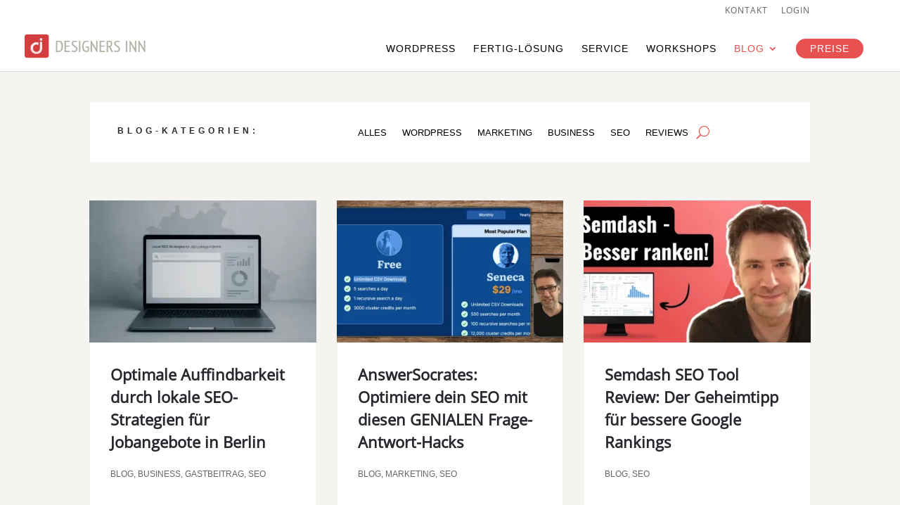

--- FILE ---
content_type: text/html; charset=UTF-8
request_url: https://designers-inn.de/marketing/seo/
body_size: 36127
content:
<!DOCTYPE html>
<html lang="de" prefix="og: http://ogp.me/ns# fb: http://ogp.me/ns/fb#">
<head><!--WPC_INSERT_CRITICAL--><!--WPC_INSERT_PRELOAD-->
	<meta charset="UTF-8" />
<meta http-equiv="X-UA-Compatible" content="IE=edge">
	<link rel="pingback" href="https://designers-inn.de/xmlrpc.php" />

	<script type="text/placeholder" data-script-id="delayed-script-0"></script>
	
	<link rel="dns-prefetch" href="https://optimizerwpc.b-cdn.net" /><link rel="preconnect" href="https://optimizerwpc.b-cdn.net"><link rel="dns-prefetch" href="//designersinnde718cf.zapwp.com" /><link rel="preconnect" href="https://designersinnde718cf.zapwp.com"><style id="et-divi-userfonts">@font-face { font-family: "Open Sans"; font-display: swap; src: url(https://designers-inn.de/wp-content/uploads/et-fonts/open-sans-v15-latin-regular.eot); src: url("https://designers-inn.de/wp-content/uploads/et-fonts/open-sans-v15-latin-regular.eot?#iefix") format("embedded-opentype"), url("https://designers-inn.de/wp-content/uploads/et-fonts/open-sans-v15-latin-regular.woff2") format("woff2"), url("https://designers-inn.de/wp-content/uploads/et-fonts/open-sans-v15-latin-regular.woff") format("woff"), url("https://designers-inn.de/wp-content/uploads/et-fonts/open-sans-v15-latin-regular.ttf") format("truetype"); }</style><script type="text/placeholder" data-script-id="delayed-script-1"></script>
	
	
												<script type="application/ld+json" class="yoast-schema-graph">{"@context":"https://schema.org","@graph":[{"@type":"CollectionPage","@id":"https://designers-inn.de/marketing/seo/","url":"https://designers-inn.de/marketing/seo/","name":"SEO Archives | Designers Inn","isPartOf":{"@id":"https://designers-inn.de/#website"},"primaryImageOfPage":{"@id":"https://designers-inn.de/marketing/seo/#primaryimage"},"image":{"@id":"https://designers-inn.de/marketing/seo/#primaryimage"},"thumbnailUrl":"https://designers-inn.de/wp-content/uploads/983dec7f-a637-4169-b7d7-fdb81175af68.webp","description":"SEO | Designers Inn","breadcrumb":{"@id":"https://designers-inn.de/marketing/seo/#breadcrumb"},"inLanguage":"de"},{"@type":"ImageObject","inLanguage":"de","@id":"https://designers-inn.de/marketing/seo/#primaryimage","url":"https://designers-inn.de/wp-content/uploads/983dec7f-a637-4169-b7d7-fdb81175af68.webp","contentUrl":"https://designers-inn.de/wp-content/uploads/983dec7f-a637-4169-b7d7-fdb81175af68.webp","width":1152,"height":768},{"@type":"BreadcrumbList","@id":"https://designers-inn.de/marketing/seo/#breadcrumb","itemListElement":[{"@type":"ListItem","position":1,"name":"Home","item":"https://designers-inn.de/"},{"@type":"ListItem","position":2,"name":"Marketing","item":"https://designers-inn.de/marketing/"},{"@type":"ListItem","position":3,"name":"SEO"}]},{"@type":"WebSite","@id":"https://designers-inn.de/#website","url":"https://designers-inn.de/","name":"Designers Inn","description":"Premium WordPress Themes | Deutscher Support","publisher":{"@id":"https://designers-inn.de/#organization"},"potentialAction":[{"@type":"SearchAction","target":{"@type":"EntryPoint","urlTemplate":"https://designers-inn.de/?s={search_term_string}"},"query-input":{"@type":"PropertyValueSpecification","valueRequired":true,"valueName":"search_term_string"}}],"inLanguage":"de"},{"@type":"Organization","@id":"https://designers-inn.de/#organization","name":"Designers Inn | Premium WordPress Themes","url":"https://designers-inn.de/","logo":{"@type":"ImageObject","inLanguage":"de","@id":"https://designers-inn.de/#/schema/logo/image/","url":"https://designersinnde718cf.zapwp.com/q:i/r:0/wp:1/w:1/u:https://designers-inn.de/wp-content/uploads/Signet-DesignersInn-250_180x180.png","contentUrl":"https://designersinnde718cf.zapwp.com/q:i/r:0/wp:1/w:1/u:https://designers-inn.de/wp-content/uploads/Signet-DesignersInn-250_180x180.png","width":150,"height":150,"caption":"Designers Inn | Premium WordPress Themes"},"image":{"@id":"https://designers-inn.de/#/schema/logo/image/"},"sameAs":["https://www.facebook.com/designersinn.de","https://x.com/designers_inn","https://www.youtube.com/channel/UCIZTfSMl2ZLcWdkliO00ytw"]}]}</script>
	


                <script type="text/placeholder" data-script-id="delayed-script-2"></script>
			<link rel='dns-prefetch' href='//assets.swarmcdn.com' />
<link rel="preconnect" href="https://assets.swarmcdn.com"><meta content="Divi v.4.27.4" name="generator"/>				<script type="text/placeholder" data-script-id="delayed-script-3"></script>
				
				<link rel='stylesheet' id='wp-block-library-css' href='https://designers-inn.de/wp-includes/css/dist/block-library/style.min.css?ver=6.8.3' type='text/css' media='all' />
<style id='wp-block-library-theme-inline-css' type='text/css'>
.wp-block-audio :where(figcaption){color:#555;font-size:13px;text-align:center}.is-dark-theme .wp-block-audio :where(figcaption){color:#ffffffa6}.wp-block-audio{margin:0 0 1em}.wp-block-code{border:1px solid #ccc;border-radius:4px;font-family:Menlo,Consolas,monaco,monospace;padding:.8em 1em}.wp-block-embed :where(figcaption){color:#555;font-size:13px;text-align:center}.is-dark-theme .wp-block-embed :where(figcaption){color:#ffffffa6}.wp-block-embed{margin:0 0 1em}.blocks-gallery-caption{color:#555;font-size:13px;text-align:center}.is-dark-theme .blocks-gallery-caption{color:#ffffffa6}:root :where(.wp-block-image figcaption){color:#555;font-size:13px;text-align:center}.is-dark-theme :root :where(.wp-block-image figcaption){color:#ffffffa6}.wp-block-image{margin:0 0 1em}.wp-block-pullquote{border-bottom:4px solid;border-top:4px solid;color:currentColor;margin-bottom:1.75em}.wp-block-pullquote cite,.wp-block-pullquote footer,.wp-block-pullquote__citation{color:currentColor;font-size:.8125em;font-style:normal;text-transform:uppercase}.wp-block-quote{border-left:.25em solid;margin:0 0 1.75em;padding-left:1em}.wp-block-quote cite,.wp-block-quote footer{color:currentColor;font-size:.8125em;font-style:normal;position:relative}.wp-block-quote:where(.has-text-align-right){border-left:none;border-right:.25em solid;padding-left:0;padding-right:1em}.wp-block-quote:where(.has-text-align-center){border:none;padding-left:0}.wp-block-quote.is-large,.wp-block-quote.is-style-large,.wp-block-quote:where(.is-style-plain){border:none}.wp-block-search .wp-block-search__label{font-weight:700}.wp-block-search__button{border:1px solid #ccc;padding:.375em .625em}:where(.wp-block-group.has-background){padding:1.25em 2.375em}.wp-block-separator.has-css-opacity{opacity:.4}.wp-block-separator{border:none;border-bottom:2px solid;margin-left:auto;margin-right:auto}.wp-block-separator.has-alpha-channel-opacity{opacity:1}.wp-block-separator:not(.is-style-wide):not(.is-style-dots){width:100px}.wp-block-separator.has-background:not(.is-style-dots){border-bottom:none;height:1px}.wp-block-separator.has-background:not(.is-style-wide):not(.is-style-dots){height:2px}.wp-block-table{margin:0 0 1em}.wp-block-table td,.wp-block-table th{word-break:normal}.wp-block-table :where(figcaption){color:#555;font-size:13px;text-align:center}.is-dark-theme .wp-block-table :where(figcaption){color:#ffffffa6}.wp-block-video :where(figcaption){color:#555;font-size:13px;text-align:center}.is-dark-theme .wp-block-video :where(figcaption){color:#ffffffa6}.wp-block-video{margin:0 0 1em}:root :where(.wp-block-template-part.has-background){margin-bottom:0;margin-top:0;padding:1.25em 2.375em}
</style>
<link rel='stylesheet' id='smartvideo_guten-cgb-style-css-css' href='https://designers-inn.de/wp-content/plugins/smartvideo/includes/page-builders/gutenberg/dist/blocks.style.build.css?ver=2.1.0' type='text/css' media='all' />
<style id='global-styles-inline-css' type='text/css'>
:root{--wp--preset--aspect-ratio--square: 1;--wp--preset--aspect-ratio--4-3: 4/3;--wp--preset--aspect-ratio--3-4: 3/4;--wp--preset--aspect-ratio--3-2: 3/2;--wp--preset--aspect-ratio--2-3: 2/3;--wp--preset--aspect-ratio--16-9: 16/9;--wp--preset--aspect-ratio--9-16: 9/16;--wp--preset--color--black: #000000;--wp--preset--color--cyan-bluish-gray: #abb8c3;--wp--preset--color--white: #ffffff;--wp--preset--color--pale-pink: #f78da7;--wp--preset--color--vivid-red: #cf2e2e;--wp--preset--color--luminous-vivid-orange: #ff6900;--wp--preset--color--luminous-vivid-amber: #fcb900;--wp--preset--color--light-green-cyan: #7bdcb5;--wp--preset--color--vivid-green-cyan: #00d084;--wp--preset--color--pale-cyan-blue: #8ed1fc;--wp--preset--color--vivid-cyan-blue: #0693e3;--wp--preset--color--vivid-purple: #9b51e0;--wp--preset--gradient--vivid-cyan-blue-to-vivid-purple: linear-gradient(135deg,rgba(6,147,227,1) 0%,rgb(155,81,224) 100%);--wp--preset--gradient--light-green-cyan-to-vivid-green-cyan: linear-gradient(135deg,rgb(122,220,180) 0%,rgb(0,208,130) 100%);--wp--preset--gradient--luminous-vivid-amber-to-luminous-vivid-orange: linear-gradient(135deg,rgba(252,185,0,1) 0%,rgba(255,105,0,1) 100%);--wp--preset--gradient--luminous-vivid-orange-to-vivid-red: linear-gradient(135deg,rgba(255,105,0,1) 0%,rgb(207,46,46) 100%);--wp--preset--gradient--very-light-gray-to-cyan-bluish-gray: linear-gradient(135deg,rgb(238,238,238) 0%,rgb(169,184,195) 100%);--wp--preset--gradient--cool-to-warm-spectrum: linear-gradient(135deg,rgb(74,234,220) 0%,rgb(151,120,209) 20%,rgb(207,42,186) 40%,rgb(238,44,130) 60%,rgb(251,105,98) 80%,rgb(254,248,76) 100%);--wp--preset--gradient--blush-light-purple: linear-gradient(135deg,rgb(255,206,236) 0%,rgb(152,150,240) 100%);--wp--preset--gradient--blush-bordeaux: linear-gradient(135deg,rgb(254,205,165) 0%,rgb(254,45,45) 50%,rgb(107,0,62) 100%);--wp--preset--gradient--luminous-dusk: linear-gradient(135deg,rgb(255,203,112) 0%,rgb(199,81,192) 50%,rgb(65,88,208) 100%);--wp--preset--gradient--pale-ocean: linear-gradient(135deg,rgb(255,245,203) 0%,rgb(182,227,212) 50%,rgb(51,167,181) 100%);--wp--preset--gradient--electric-grass: linear-gradient(135deg,rgb(202,248,128) 0%,rgb(113,206,126) 100%);--wp--preset--gradient--midnight: linear-gradient(135deg,rgb(2,3,129) 0%,rgb(40,116,252) 100%);--wp--preset--font-size--small: 13px;--wp--preset--font-size--medium: 20px;--wp--preset--font-size--large: 36px;--wp--preset--font-size--x-large: 42px;--wp--preset--spacing--20: 0.44rem;--wp--preset--spacing--30: 0.67rem;--wp--preset--spacing--40: 1rem;--wp--preset--spacing--50: 1.5rem;--wp--preset--spacing--60: 2.25rem;--wp--preset--spacing--70: 3.38rem;--wp--preset--spacing--80: 5.06rem;--wp--preset--shadow--natural: 6px 6px 9px rgba(0, 0, 0, 0.2);--wp--preset--shadow--deep: 12px 12px 50px rgba(0, 0, 0, 0.4);--wp--preset--shadow--sharp: 6px 6px 0px rgba(0, 0, 0, 0.2);--wp--preset--shadow--outlined: 6px 6px 0px -3px rgba(255, 255, 255, 1), 6px 6px rgba(0, 0, 0, 1);--wp--preset--shadow--crisp: 6px 6px 0px rgba(0, 0, 0, 1);}:root { --wp--style--global--content-size: 823px;--wp--style--global--wide-size: 1080px; }:where(body) { margin: 0; }.wp-site-blocks > .alignleft { float: left; margin-right: 2em; }.wp-site-blocks > .alignright { float: right; margin-left: 2em; }.wp-site-blocks > .aligncenter { justify-content: center; margin-left: auto; margin-right: auto; }:where(.is-layout-flex){gap: 0.5em;}:where(.is-layout-grid){gap: 0.5em;}.is-layout-flow > .alignleft{float: left;margin-inline-start: 0;margin-inline-end: 2em;}.is-layout-flow > .alignright{float: right;margin-inline-start: 2em;margin-inline-end: 0;}.is-layout-flow > .aligncenter{margin-left: auto !important;margin-right: auto !important;}.is-layout-constrained > .alignleft{float: left;margin-inline-start: 0;margin-inline-end: 2em;}.is-layout-constrained > .alignright{float: right;margin-inline-start: 2em;margin-inline-end: 0;}.is-layout-constrained > .aligncenter{margin-left: auto !important;margin-right: auto !important;}.is-layout-constrained > :where(:not(.alignleft):not(.alignright):not(.alignfull)){max-width: var(--wp--style--global--content-size);margin-left: auto !important;margin-right: auto !important;}.is-layout-constrained > .alignwide{max-width: var(--wp--style--global--wide-size);}body .is-layout-flex{display: flex;}.is-layout-flex{flex-wrap: wrap;align-items: center;}.is-layout-flex > :is(*, div){margin: 0;}body .is-layout-grid{display: grid;}.is-layout-grid > :is(*, div){margin: 0;}body{padding-top: 0px;padding-right: 0px;padding-bottom: 0px;padding-left: 0px;}:root :where(.wp-element-button, .wp-block-button__link){background-color: #32373c;border-width: 0;color: #fff;font-family: inherit;font-size: inherit;line-height: inherit;padding: calc(0.667em + 2px) calc(1.333em + 2px);text-decoration: none;}.has-black-color{color: var(--wp--preset--color--black) !important;}.has-cyan-bluish-gray-color{color: var(--wp--preset--color--cyan-bluish-gray) !important;}.has-white-color{color: var(--wp--preset--color--white) !important;}.has-pale-pink-color{color: var(--wp--preset--color--pale-pink) !important;}.has-vivid-red-color{color: var(--wp--preset--color--vivid-red) !important;}.has-luminous-vivid-orange-color{color: var(--wp--preset--color--luminous-vivid-orange) !important;}.has-luminous-vivid-amber-color{color: var(--wp--preset--color--luminous-vivid-amber) !important;}.has-light-green-cyan-color{color: var(--wp--preset--color--light-green-cyan) !important;}.has-vivid-green-cyan-color{color: var(--wp--preset--color--vivid-green-cyan) !important;}.has-pale-cyan-blue-color{color: var(--wp--preset--color--pale-cyan-blue) !important;}.has-vivid-cyan-blue-color{color: var(--wp--preset--color--vivid-cyan-blue) !important;}.has-vivid-purple-color{color: var(--wp--preset--color--vivid-purple) !important;}.has-black-background-color{background-color: var(--wp--preset--color--black) !important;}.has-cyan-bluish-gray-background-color{background-color: var(--wp--preset--color--cyan-bluish-gray) !important;}.has-white-background-color{background-color: var(--wp--preset--color--white) !important;}.has-pale-pink-background-color{background-color: var(--wp--preset--color--pale-pink) !important;}.has-vivid-red-background-color{background-color: var(--wp--preset--color--vivid-red) !important;}.has-luminous-vivid-orange-background-color{background-color: var(--wp--preset--color--luminous-vivid-orange) !important;}.has-luminous-vivid-amber-background-color{background-color: var(--wp--preset--color--luminous-vivid-amber) !important;}.has-light-green-cyan-background-color{background-color: var(--wp--preset--color--light-green-cyan) !important;}.has-vivid-green-cyan-background-color{background-color: var(--wp--preset--color--vivid-green-cyan) !important;}.has-pale-cyan-blue-background-color{background-color: var(--wp--preset--color--pale-cyan-blue) !important;}.has-vivid-cyan-blue-background-color{background-color: var(--wp--preset--color--vivid-cyan-blue) !important;}.has-vivid-purple-background-color{background-color: var(--wp--preset--color--vivid-purple) !important;}.has-black-border-color{border-color: var(--wp--preset--color--black) !important;}.has-cyan-bluish-gray-border-color{border-color: var(--wp--preset--color--cyan-bluish-gray) !important;}.has-white-border-color{border-color: var(--wp--preset--color--white) !important;}.has-pale-pink-border-color{border-color: var(--wp--preset--color--pale-pink) !important;}.has-vivid-red-border-color{border-color: var(--wp--preset--color--vivid-red) !important;}.has-luminous-vivid-orange-border-color{border-color: var(--wp--preset--color--luminous-vivid-orange) !important;}.has-luminous-vivid-amber-border-color{border-color: var(--wp--preset--color--luminous-vivid-amber) !important;}.has-light-green-cyan-border-color{border-color: var(--wp--preset--color--light-green-cyan) !important;}.has-vivid-green-cyan-border-color{border-color: var(--wp--preset--color--vivid-green-cyan) !important;}.has-pale-cyan-blue-border-color{border-color: var(--wp--preset--color--pale-cyan-blue) !important;}.has-vivid-cyan-blue-border-color{border-color: var(--wp--preset--color--vivid-cyan-blue) !important;}.has-vivid-purple-border-color{border-color: var(--wp--preset--color--vivid-purple) !important;}.has-vivid-cyan-blue-to-vivid-purple-gradient-background{background: var(--wp--preset--gradient--vivid-cyan-blue-to-vivid-purple) !important;}.has-light-green-cyan-to-vivid-green-cyan-gradient-background{background: var(--wp--preset--gradient--light-green-cyan-to-vivid-green-cyan) !important;}.has-luminous-vivid-amber-to-luminous-vivid-orange-gradient-background{background: var(--wp--preset--gradient--luminous-vivid-amber-to-luminous-vivid-orange) !important;}.has-luminous-vivid-orange-to-vivid-red-gradient-background{background: var(--wp--preset--gradient--luminous-vivid-orange-to-vivid-red) !important;}.has-very-light-gray-to-cyan-bluish-gray-gradient-background{background: var(--wp--preset--gradient--very-light-gray-to-cyan-bluish-gray) !important;}.has-cool-to-warm-spectrum-gradient-background{background: var(--wp--preset--gradient--cool-to-warm-spectrum) !important;}.has-blush-light-purple-gradient-background{background: var(--wp--preset--gradient--blush-light-purple) !important;}.has-blush-bordeaux-gradient-background{background: var(--wp--preset--gradient--blush-bordeaux) !important;}.has-luminous-dusk-gradient-background{background: var(--wp--preset--gradient--luminous-dusk) !important;}.has-pale-ocean-gradient-background{background: var(--wp--preset--gradient--pale-ocean) !important;}.has-electric-grass-gradient-background{background: var(--wp--preset--gradient--electric-grass) !important;}.has-midnight-gradient-background{background: var(--wp--preset--gradient--midnight) !important;}.has-small-font-size{font-size: var(--wp--preset--font-size--small) !important;}.has-medium-font-size{font-size: var(--wp--preset--font-size--medium) !important;}.has-large-font-size{font-size: var(--wp--preset--font-size--large) !important;}.has-x-large-font-size{font-size: var(--wp--preset--font-size--x-large) !important;}
:where(.wp-block-post-template.is-layout-flex){gap: 1.25em;}:where(.wp-block-post-template.is-layout-grid){gap: 1.25em;}
:where(.wp-block-columns.is-layout-flex){gap: 2em;}:where(.wp-block-columns.is-layout-grid){gap: 2em;}
:root :where(.wp-block-pullquote){font-size: 1.5em;line-height: 1.6;}
</style>
<link rel='stylesheet' id='dgat-builder-styles-css' href='https://designers-inn.de/wp-content/plugins/advanced-tab-module/assets/css/dg-builder.css?ver=1.0.9' type='text/css' media='all' />
<link rel='stylesheet' id='divi-style-css' href='https://designers-inn.de/wp-content/themes/Divi/style.min.css?ver=4.27.4' type='text/css' media='all' />
<link rel='stylesheet' id='divi-dynamic-css' href='/wp-content/uploads/omgf/et-cache/taxonomy/category/172/et-divi-dynamic-tb-112406-tb-112230.css?ver=1698667750&cached=1' type='text/css' media='all' />
<link rel='stylesheet' id='Advanced Tab Module-styles-css' href='https://designers-inn.de/wp-content/plugins/advanced-tab-module/styles/style.min.css?ver=1.0.9' type='text/css' media='all' />
<link rel='stylesheet' id='divi-scrollable-image-styles-css' href='https://designers-inn.de/wp-content/plugins/divi-scrollable-image/styles/style.min.css?ver=2.0.0' type='text/css' media='all' />
<link rel='stylesheet' id='divi-builder-styles-css' href='https://designers-inn.de/wp-content/plugins/smartvideo/includes/page-builders/divi-builder/styles/style.min.css?ver=1.0.0' type='text/css' media='all' />
<link rel='stylesheet' id='wp-pagenavi-css' href='https://designers-inn.de/wp-content/plugins/wp-pagenavi/pagenavi-css.css?ver=2.70' type='text/css' media='all' />
<link rel='stylesheet' id='DiviMegaPro-main-css' href='https://designers-inn.de/wp-content/plugins/divi-mega-pro/assets/css/main.css?ver=6.8.3' type='text/css' media='all' />
<link rel='stylesheet' id='DiviMegaPro-main-media-query-css' href='https://designers-inn.de/wp-content/plugins/divi-mega-pro/assets/css/main-media-query.css?ver=6.8.3' type='text/css' media='all' />
<link rel='stylesheet' id='DiviMegaPro-tippy-animations-css' href='https://designers-inn.de/wp-content/plugins/divi-mega-pro/assets/libraries/tippy/css/animations.css?ver=6.8.3' type='text/css' media='all' />
<script type="text/javascript">var n489D_vars={"triggerDomEvent":"true", "delayOn":"false", "triggerElementor":"true", "linkPreload":"false", "excludeLink":["add-to-cart"]};</script><script type="text/placeholder" data-script-id="delayed-script-4"></script><script type="text/placeholder" data-script-id="delayed-script-5"></script>
<script type="text/placeholder" data-script-id="delayed-script-6"></script>
<script type="text/placeholder" data-script-id="delayed-script-7"></script>
<script type="text/placeholder" data-script-id="delayed-script-8"></script>
<script type="text/placeholder" data-script-id="delayed-script-9"></script>
<script type="text/placeholder" data-script-id="delayed-script-10"></script>
<script type="text/placeholder" data-script-id="delayed-script-11"></script>
<script type="text/placeholder" data-script-id="delayed-script-12"></script>
<link rel="https://api.w.org/" href="https://designers-inn.de/wp-json/" /><link rel="alternate" title="JSON" type="application/json" href="https://designers-inn.de/wp-json/wp/v2/categories/172" /><link rel="EditURI" type="application/rsd+xml" title="RSD" href="https://designers-inn.de/xmlrpc.php?rsd" />
<meta name="generator" content="WordPress 6.8.3" />
<script type="text/placeholder" data-script-id="delayed-script-13"></script>
<script type="text/placeholder" data-script-id="delayed-script-14"></script><meta property="fb:pages" content="" />
<script type="application/ld+json">{"@context":"https:\/\/schema.org","@graph":[{"@context":"https:\/\/schema.org","@type":"SiteNavigationElement","id":"site-navigation","name":"Galerie","url":"https:\/\/designers-inn.de\/wordpress-themes-deutsch\/"},{"@context":"https:\/\/schema.org","@type":"SiteNavigationElement","id":"site-navigation","name":"Features","url":"https:\/\/designers-inn.de\/wordpress-templates-features\/"},{"@context":"https:\/\/schema.org","@type":"SiteNavigationElement","id":"site-navigation","name":"Leistungen","url":"https:\/\/designers-inn.de\/wordpress-themes\/"},{"@context":"https:\/\/schema.org","@type":"SiteNavigationElement","id":"site-navigation","name":"Produkte","url":"https:\/\/designers-inn.de\/produkte\/"}]}</script><meta name="viewport" content="width=device-width, initial-scale=1.0, maximum-scale=1.0, user-scalable=0" />		<script type="text/placeholder" data-script-id="delayed-script-15"></script>
		
<script type="text/placeholder" data-script-id="delayed-script-16"></script>





			<style id="wpsp-style-frontend"></style>
			<link rel="icon" href="https://designersinnde718cf.zapwp.com/q:i/r:0/wp:1/w:1/u:https://designers-inn.de/wp-content/uploads/cropped-Logo-DesignersInn-32x32.png" sizes="32x32" />
<link rel="icon" href="https://designersinnde718cf.zapwp.com/q:i/r:0/wp:1/w:1/u:https://designers-inn.de/wp-content/uploads/cropped-Logo-DesignersInn-192x192.png" sizes="192x192" />
<link rel="apple-touch-icon" href="https://designersinnde718cf.zapwp.com/q:i/r:0/wp:1/w:1/u:https://designers-inn.de/wp-content/uploads/cropped-Logo-DesignersInn-180x180.png" />
<meta name="msapplication-TileImage" content="https://designersinnde718cf.zapwp.com/q:i/r:0/wp:1/w:1/u:https://designers-inn.de/wp-content/uploads/cropped-Logo-DesignersInn-270x270.png" />
<style id="et-divi-customizer-global-cached-inline-styles">body,.et_pb_column_1_2 .et_quote_content blockquote cite,.et_pb_column_1_2 .et_link_content a.et_link_main_url,.et_pb_column_1_3 .et_quote_content blockquote cite,.et_pb_column_3_8 .et_quote_content blockquote cite,.et_pb_column_1_4 .et_quote_content blockquote cite,.et_pb_blog_grid .et_quote_content blockquote cite,.et_pb_column_1_3 .et_link_content a.et_link_main_url,.et_pb_column_3_8 .et_link_content a.et_link_main_url,.et_pb_column_1_4 .et_link_content a.et_link_main_url,.et_pb_blog_grid .et_link_content a.et_link_main_url,body .et_pb_bg_layout_light .et_pb_post p,body .et_pb_bg_layout_dark .et_pb_post p{font-size:17px}.et_pb_slide_content,.et_pb_best_value{font-size:19px}body{color:#26282d}h1,h2,h3,h4,h5,h6{color:#26282d}#et_search_icon:hover,.mobile_menu_bar:before,.mobile_menu_bar:after,.et_toggle_slide_menu:after,.et-social-icon a:hover,.et_pb_sum,.et_pb_pricing li a,.et_pb_pricing_table_button,.et_overlay:before,.entry-summary p.price ins,.et_pb_member_social_links a:hover,.et_pb_widget li a:hover,.et_pb_filterable_portfolio .et_pb_portfolio_filters li a.active,.et_pb_filterable_portfolio .et_pb_portofolio_pagination ul li a.active,.et_pb_gallery .et_pb_gallery_pagination ul li a.active,.wp-pagenavi span.current,.wp-pagenavi a:hover,.nav-single a,.tagged_as a,.posted_in a{color:#e75151}.et_pb_contact_submit,.et_password_protected_form .et_submit_button,.et_pb_bg_layout_light .et_pb_newsletter_button,.comment-reply-link,.form-submit .et_pb_button,.et_pb_bg_layout_light .et_pb_promo_button,.et_pb_bg_layout_light .et_pb_more_button,.et_pb_contact p input[type="checkbox"]:checked+label i:before,.et_pb_bg_layout_light.et_pb_module.et_pb_button{color:#e75151}.footer-widget h4{color:#e75151}.et-search-form,.nav li ul,.et_mobile_menu,.footer-widget li:before,.et_pb_pricing li:before,blockquote{border-color:#e75151}.et_pb_counter_amount,.et_pb_featured_table .et_pb_pricing_heading,.et_quote_content,.et_link_content,.et_audio_content,.et_pb_post_slider.et_pb_bg_layout_dark,.et_slide_in_menu_container,.et_pb_contact p input[type="radio"]:checked+label i:before{background-color:#e75151}.container,.et_pb_row,.et_pb_slider .et_pb_container,.et_pb_fullwidth_section .et_pb_title_container,.et_pb_fullwidth_section .et_pb_title_featured_container,.et_pb_fullwidth_header:not(.et_pb_fullscreen) .et_pb_fullwidth_header_container{max-width:1200px}.et_boxed_layout #page-container,.et_boxed_layout.et_non_fixed_nav.et_transparent_nav #page-container #top-header,.et_boxed_layout.et_non_fixed_nav.et_transparent_nav #page-container #main-header,.et_fixed_nav.et_boxed_layout #page-container #top-header,.et_fixed_nav.et_boxed_layout #page-container #main-header,.et_boxed_layout #page-container .container,.et_boxed_layout #page-container .et_pb_row{max-width:1360px}a{color:#e75151}.et_secondary_nav_enabled #page-container #top-header{background-color:#ffffff!important}#et-secondary-nav li ul{background-color:#ffffff}#top-header,#top-header a{color:}#et-secondary-nav li ul a{color:#333333}.et_header_style_centered .mobile_nav .select_page,.et_header_style_split .mobile_nav .select_page,.et_nav_text_color_light #top-menu>li>a,.et_nav_text_color_dark #top-menu>li>a,#top-menu a,.et_mobile_menu li a,.et_nav_text_color_light .et_mobile_menu li a,.et_nav_text_color_dark .et_mobile_menu li a,#et_search_icon:before,.et_search_form_container input,span.et_close_search_field:after,#et-top-navigation .et-cart-info{color:#000000}.et_search_form_container input::-moz-placeholder{color:#000000}.et_search_form_container input::-webkit-input-placeholder{color:#000000}.et_search_form_container input:-ms-input-placeholder{color:#000000}#main-header .nav li ul a{color:#333333}#top-header,#top-header a,#et-secondary-nav li li a,#top-header .et-social-icon a:before{font-weight:normal;font-style:normal;text-transform:uppercase;text-decoration:none;letter-spacing:1px}#top-menu li a,.et_search_form_container input{font-weight:normal;font-style:normal;text-transform:uppercase;text-decoration:none;letter-spacing:1px}.et_search_form_container input::-moz-placeholder{font-weight:normal;font-style:normal;text-transform:uppercase;text-decoration:none;letter-spacing:1px}.et_search_form_container input::-webkit-input-placeholder{font-weight:normal;font-style:normal;text-transform:uppercase;text-decoration:none;letter-spacing:1px}.et_search_form_container input:-ms-input-placeholder{font-weight:normal;font-style:normal;text-transform:uppercase;text-decoration:none;letter-spacing:1px}#top-menu li.current-menu-ancestor>a,#top-menu li.current-menu-item>a,#top-menu li.current_page_item>a{color:#e75151}#main-footer{background-color:#312d2c}#main-footer .footer-widget h4,#main-footer .widget_block h1,#main-footer .widget_block h2,#main-footer .widget_block h3,#main-footer .widget_block h4,#main-footer .widget_block h5,#main-footer .widget_block h6{color:#e75151}.footer-widget li:before{border-color:#e75151}.footer-widget,.footer-widget li,.footer-widget li a,#footer-info{font-size:15px}.footer-widget .et_pb_widget div,.footer-widget .et_pb_widget ul,.footer-widget .et_pb_widget ol,.footer-widget .et_pb_widget label{line-height:1.6em}#footer-widgets .footer-widget li:before{top:9px}#et-footer-nav .bottom-nav li.current-menu-item a{color:#e75151}#footer-info,#footer-info a{color:#848484}body .et_pb_button{font-size:16px;background-color:#ffffff;border-width:1px!important;border-color:#e75151;border-radius:30px}body.et_pb_button_helper_class .et_pb_button,body.et_pb_button_helper_class .et_pb_module.et_pb_button{color:#e75151}body .et_pb_button:after{font-size:25.6px;color:#e75151}body .et_pb_bg_layout_light.et_pb_button:hover,body .et_pb_bg_layout_light .et_pb_button:hover,body .et_pb_button:hover{color:#e75151!important;background-color:#ffffff;border-color:#e75151!important;border-radius:30px}h1,h2,h3,h4,h5,h6,.et_quote_content blockquote p,.et_pb_slide_description .et_pb_slide_title{line-height:1.3em}@media only screen and (min-width:981px){.et_header_style_left #et-top-navigation,.et_header_style_split #et-top-navigation{padding:25px 0 0 0}.et_header_style_left #et-top-navigation nav>ul>li>a,.et_header_style_split #et-top-navigation nav>ul>li>a{padding-bottom:25px}.et_header_style_split .centered-inline-logo-wrap{width:50px;margin:-50px 0}.et_header_style_split .centered-inline-logo-wrap #logo{max-height:50px}.et_pb_svg_logo.et_header_style_split .centered-inline-logo-wrap #logo{height:50px}.et_header_style_centered #top-menu>li>a{padding-bottom:9px}.et_header_style_slide #et-top-navigation,.et_header_style_fullscreen #et-top-navigation{padding:16px 0 16px 0!important}.et_header_style_centered #main-header .logo_container{height:50px}#logo{max-height:50%}.et_pb_svg_logo #logo{height:50%}.et_header_style_centered.et_hide_primary_logo #main-header:not(.et-fixed-header) .logo_container,.et_header_style_centered.et_hide_fixed_logo #main-header.et-fixed-header .logo_container{height:9px}.et_header_style_left .et-fixed-header #et-top-navigation,.et_header_style_split .et-fixed-header #et-top-navigation{padding:16px 0 0 0}.et_header_style_left .et-fixed-header #et-top-navigation nav>ul>li>a,.et_header_style_split .et-fixed-header #et-top-navigation nav>ul>li>a{padding-bottom:16px}.et_header_style_centered header#main-header.et-fixed-header .logo_container{height:32px}.et_header_style_split #main-header.et-fixed-header .centered-inline-logo-wrap{width:32px;margin:-32px 0}.et_header_style_split .et-fixed-header .centered-inline-logo-wrap #logo{max-height:32px}.et_pb_svg_logo.et_header_style_split .et-fixed-header .centered-inline-logo-wrap #logo{height:32px}.et_header_style_slide .et-fixed-header #et-top-navigation,.et_header_style_fullscreen .et-fixed-header #et-top-navigation{padding:7px 0 7px 0!important}.et_fixed_nav #page-container .et-fixed-header#top-header{background-color:#ffffff!important}.et_fixed_nav #page-container .et-fixed-header#top-header #et-secondary-nav li ul{background-color:#ffffff}.et-fixed-header #top-menu li a{font-size:13px}.et-fixed-header #top-menu a,.et-fixed-header #et_search_icon:before,.et-fixed-header #et_top_search .et-search-form input,.et-fixed-header .et_search_form_container input,.et-fixed-header .et_close_search_field:after,.et-fixed-header #et-top-navigation .et-cart-info{color:!important}.et-fixed-header .et_search_form_container input::-moz-placeholder{color:!important}.et-fixed-header .et_search_form_container input::-webkit-input-placeholder{color:!important}.et-fixed-header .et_search_form_container input:-ms-input-placeholder{color:!important}.et-fixed-header #top-menu li.current-menu-ancestor>a,.et-fixed-header #top-menu li.current-menu-item>a,.et-fixed-header #top-menu li.current_page_item>a{color:!important}.et-fixed-header#top-header a{color:}}@media only screen and (min-width:1500px){.et_pb_row{padding:30px 0}.et_pb_section{padding:60px 0}.single.et_pb_pagebuilder_layout.et_full_width_page .et_post_meta_wrapper{padding-top:90px}.et_pb_fullwidth_section{padding:0}}h1,h1.et_pb_contact_main_title,.et_pb_title_container h1{font-size:40px}h2,.product .related h2,.et_pb_column_1_2 .et_quote_content blockquote p{font-size:34px}h3{font-size:29px}h4,.et_pb_circle_counter h3,.et_pb_number_counter h3,.et_pb_column_1_3 .et_pb_post h2,.et_pb_column_1_4 .et_pb_post h2,.et_pb_blog_grid h2,.et_pb_column_1_3 .et_quote_content blockquote p,.et_pb_column_3_8 .et_quote_content blockquote p,.et_pb_column_1_4 .et_quote_content blockquote p,.et_pb_blog_grid .et_quote_content blockquote p,.et_pb_column_1_3 .et_link_content h2,.et_pb_column_3_8 .et_link_content h2,.et_pb_column_1_4 .et_link_content h2,.et_pb_blog_grid .et_link_content h2,.et_pb_column_1_3 .et_audio_content h2,.et_pb_column_3_8 .et_audio_content h2,.et_pb_column_1_4 .et_audio_content h2,.et_pb_blog_grid .et_audio_content h2,.et_pb_column_3_8 .et_pb_audio_module_content h2,.et_pb_column_1_3 .et_pb_audio_module_content h2,.et_pb_gallery_grid .et_pb_gallery_item h3,.et_pb_portfolio_grid .et_pb_portfolio_item h2,.et_pb_filterable_portfolio_grid .et_pb_portfolio_item h2{font-size:24px}h5{font-size:21px}h6{font-size:18px}.et_pb_slide_description .et_pb_slide_title{font-size:61px}.et_pb_gallery_grid .et_pb_gallery_item h3,.et_pb_portfolio_grid .et_pb_portfolio_item h2,.et_pb_filterable_portfolio_grid .et_pb_portfolio_item h2,.et_pb_column_1_4 .et_pb_audio_module_content h2{font-size:21px}@media only screen and (max-width:767px){.et_pb_section{padding:30px 0}.et_pb_section.et_pb_fullwidth_section{padding:0}}	h1,h2,h3,h4,h5,h6{font-family:'Arial',Helvetica,Arial,Lucida,sans-serif}body,input,textarea,select{font-family:'Arial',Helvetica,Arial,Lucida,sans-serif}#top-header .container{font-family:'Open Sans',Helvetica,Arial,Lucida,sans-serif}#page-container{padding-top:94px!important}.et_fixed_nav.et_show_nav.et_secondary_nav_enabled #page-container{padding-top:111px!important}#et-top-navigation{padding-left:194px!important}#et-main-area{margin-top:-17px!important}h2{padding:1em 0px 0.5em 0px!important}#top-menu li{padding-right:20px!important}@media only screen and (max-width:1150px){#top-menu-nav,#top-menu{display:none}#et_top_search{display:none}#et_mobile_nav_menu{display:block}}.menulink a{border-radius:50px;background:#E75151!important;color:#ffffff!important;padding:7px 20px!important;display:inline-block}li.current-menu-item>a .menulink{color:#ffffff!important}.et-fixed-header .menulink a{color:#ffffff!important}#top-menu li li a{min-width:300px;padding:0px 10px 20px 0px;line-height:1.5em}.et_mobile_menu li ul{display:none!important}.nav li ul{width:330px}.nav li.et-reverse-direction-nav li ul{right:330px}.infobox{background-color:#f5f4f1;padding:50px;margin:30px 0px}.wp-caption{border:1px solid #f4f4f4!important;background-color:#f4f4f4!important;padding-top:5px!important;margin-bottom:25px!important;margin-top:20px!important;max-width:100%!important}article.post .embed-container>div{position:initial!important;padding:10px 10px 30px 10px!important}figure .embed-container>div{padding-top:0!important}.nodate .comment_date{display:none}.et_pb_team_member_description{display:block;text-align:center}.et_pb_social_media_follow li{display:inline-block!important;float:none!important}ul.et_pb_social_media_follow{text-align:center!important}ul.et_pb_tabs_controls:after{border-top:0px solid #d9d9d9!important}pre{padding:20px;margin:30px 0px;background-color:#f9f9f9;display:block!important;color:#000;font-family:Courier New,monospace;border-left:solid #E75151;overflow:auto;font-size:15px;line-height:1.3em}.EnlighterJSRAW{display:block!important;overflow:auto}.buttonlink{background-color:#e75151;border:1px solid #ffffff;color:#ffffff!important;display:inline-block;font-size:16px;margin:10px 10px 10px 0;min-width:150px;padding:8px 20px;text-align:center;text-shadow:none;transition:all 0.2s ease 0s;border-radius:50px}.buttonlink:hover{background-color:#ffffff;color:#e75151!important;border:1px solid #e75151}.buttonlinkweiss{background-color:#ffffff;border:1px solid #e75151!important;color:#e75151!important;display:inline-block;font-size:16px;margin:10px 10px 10px 0;min-width:150px;padding:8px 20px;text-align:center;text-shadow:none;transition:all 0.2s ease 0s;border-radius:50px}.buttonlinkweiss:hover{background-color:#e75151;color:#ffffff!important;border:1px solid #ffffff!important}.buttonlinkfull{background-color:#e75151;border:1px solid #ffffff;color:#ffffff!important;display:inline-block;font-size:16px;text-transform:uppercase;margin:10px 10px 10px 0;padding:10px 20px;text-align:center;text-shadow:none;transition:all 0.2s ease 0s;width:100%;border-radius:50px}.buttonlinkfull:hover{background-color:#ffffff;color:#e75151!important;border:1px solid #e75151}.buttontrans{background-color:transparent;border:1px solid #ffffff;color:#ffffff!important;display:inline-block;font-size:16px;margin:10px 10px 10px 0;min-width:150px;padding:10px 20px;text-align:center;text-shadow:none;transition:all 0.2s ease 0s;border-radius:50px}.buttontrans:hover{background-color:rgba(255,255,255,0.1)}.button_grey{background-color:#f4f4f4;border:1px solid #f4f4f4;color:#000000!important;display:inline-block;font-size:16px;margin:10px 10px 10px 0;min-width:150px;padding:10px 20px;text-align:center;text-shadow:none;transition:all 0.2s ease 0s;border-radius:50px}.button_grey:hover{background-color:#e75151;border:1px solid #ffffff;color:#ffffff!important}a#demo{display:block;width:100px;height:100px;float:left;margin-left:-7px;background:transparent url(https://designersinnde718cf.zapwp.com/q:i/r:0/wp:1/w:1/u:https://designers-inn.de/wp-content/uploads/IconDemo.png) 0px 0px no-repeat;text-indent:-9000%;transition:all 0.3s ease 0s}a:hover#demo{background:transparent url(https://designersinnde718cf.zapwp.com/q:i/r:0/wp:1/w:1/u:http://designers-inn.de/wp-content/uploads/IconDemo.png) 0px -100px no-repeat}a#kaufen{display:block;width:100px;height:100px;float:left;margin-left:-7px;background:transparent url(https://designersinnde718cf.zapwp.com/q:i/r:0/wp:1/w:1/u:https://designers-inn.de/wp-content/uploads/IconKaufen.png) 0px 0px no-repeat;text-indent:-9000%;transition:all 0.3s ease 0s}a:hover#kaufen{background:transparent url(https://designersinnde718cf.zapwp.com/q:i/r:0/wp:1/w:1/u:http://designers-inn.de/wp-content/uploads/IconKaufen.png) 0px -100px no-repeat}.arp-label{font-size:1em;line-height:2em;padding:20px 10px 20px 0px!important;width:100%}.arp-input{font-size:1em;line-height:2em;padding:3px 5px 3px 10px!important;width:100%}.arp-button{font-size:1em;line-height:2em;width:100%;background-color:#e75151;color:#ffffff!important;border:1px solid #ffffff;padding:10px 20px;display:block;margin-bottom:10px;text-align:center;transition:all 0.2s ease 0s}.arp-button:hover{background-color:#ffffff;color:#e75151!important;border:1px solid #e75151}.vjs-swarmify-play-button .swarmify-play-button #hex{fill:#ffffff!important;stroke:#E75151!important}.vjs-swarmify-play-button .swarmify-play-button #tri{fill:#E75151!important;stroke:#E75151!important}.vjs-menu-content{display:none!important}.g-ytsubscribe{margin:0px auto 0px auto;padding:0px}._brlbs-fluid-width-video-wrapper{margin:10px 0px 30px 0px}.et_pb_post_content_0_tb_body ol li{padding-bottom:0.8em}.et_pb_post_content_0_tb_body ul li{padding-bottom:0.8em}.strchf-type-image{padding:20px 0px}#top-header a{color:#5f5f5f}#productstash .public-subscribe{width:fit-content!important}.et-tooltip{cursor:help}.et-tooltip:after{content:"?";font-family:'Open Sans';color:#ffffff;padding-left:5px;font-size:80%}.et-tooltip-box{background:#ffffff!important;border:#ffffff solid 1px;border-radius:5px;-webkit-border-radius:5px;-moz-border-radius:5px;line-height:1.8;left:0;bottom:calc(100% + 25px);font-size:13px;padding:15px;box-shadow:2px 2px 10px 2px rgba(0,0,0,.5);-moz-box-shadow:2px 2px 10px 2px rgba(0,0,0,.5);-webkit-box-shadow:2px 2px 10px 2px rgba(0,0,0,.5)}.et-tooltip-arrow{display:block;bottom:-12px;left:25px;width:20px;height:13px;background:none;border-top:13px solid #ffffff;border-left:10px solid transparent;border-right:10px solid transparent}</style><title>SEO Archives &#124; Designers Inn</title><meta name="robots" content="index,follow"><meta name="googlebot" content="index,follow,max-snippet:-1,max-image-preview:large,max-video-preview:-1"><meta name="bingbot" content="index,follow,max-snippet:-1,max-image-preview:large,max-video-preview:-1"><meta name="description" content="SEO &#124; Designers Inn" /><link rel="canonical" href="https://designers-inn.de/marketing/seo/" /><link rel="next" href="https://designers-inn.de/marketing/seo/page/2/" /><link rel="alternate" type="application/rss+xml" href="https://designers-inn.de/sitemap.xml" /><meta name="dc.language" content="de" /><meta name="dc.language.iso" content="de_DE" /><meta name="dc.publisher" content="Marco Linke" /><meta name="dc.title" content="SEO Archives &#124; Designers Inn" /><meta name="dc.description" content="SEO &#124; Designers Inn" /><meta property="og:url" content="https://designers-inn.de/marketing/seo/" /><meta property="og:title" content="SEO Archives &#124; Designers Inn" /><meta property="og:description" content="SEO &#124; Designers Inn" /><meta property="og:type" content="website" /><meta property="og:image" content="https://designersinnde718cf.zapwp.com/q:i/r:0/wp:1/w:1/u:https://designers-inn.de/wp-content/uploads/VideoBG-DI.png" /><meta property="og:image:width" content="500" /><meta property="og:image:type" content="image/png" /><meta property="og:site_name" content="Designers Inn" /><meta property="og:locale" content="de_DE" /><meta property="twitter:url" content="https://designers-inn.de/marketing/seo/" /><meta property="twitter:title" content="SEO Archives &#124; Designers Inn" /><meta property="twitter:description" content="SEO &#124; Designers Inn" /><meta property="twitter:image" content="https://designersinnde718cf.zapwp.com/q:i/r:0/wp:1/w:1/u:https://designers-inn.de/wp-content/uploads/VideoBG-DI.png" /><meta property="twitter:domain" content="Designers Inn" /><meta property="twitter:card" content="summary" /><meta property="twitter:site" content="designers_inn" /><script type="text/placeholder" data-script-id="delayed-script-17"></script><script type="text/placeholder" data-script-id="delayed-script-18"></script>
<style>.wpc-delay-divi{display:none!important;}</style></head>
<body class="archive category category-seo category-172 wp-theme-Divi et-tb-has-template et-tb-has-body et-tb-has-footer wp-schema-pro-2.10.4 et_pb_button_helper_class et_fullwidth_nav et_fixed_nav et_show_nav et_secondary_nav_enabled et_secondary_nav_only_menu et_primary_nav_dropdown_animation_expand et_secondary_nav_dropdown_animation_fade et_header_style_left et_cover_background et_pb_gutter et_pb_gutters2 et_divi_theme et-db">
	<div id="page-container">
<div id="et-boc" class="et-boc">
			
				<div id="top-header">
		<div class="container clearfix">

		
			<div id="et-secondary-menu">
			<ul id="et-secondary-nav" class="menu"><li class="menu-item menu-item-type-custom menu-item-object-custom menu-item-24110"><a rel="nofollow" href="https://login.designers-inn.de/fragen-vor-dem-kauf/">Kontakt</a></li>
<li class="menu-item menu-item-type-custom menu-item-object-custom menu-item-24111"><a rel="nofollow" href="https://login.designers-inn.de/">Login</a></li>
</ul>			</div>

		</div>
	</div>


	<header id="main-header" data-height-onload="50">
		<div class="container clearfix et_menu_container">
					<div class="logo_container">
				<span class="logo_helper"></span>
				<a href="https://designers-inn.de/">
				<img src="https://designersinnde718cf.zapwp.com/q:i/r:0/wp:1/w:1/u:https://designers-inn.de/wp-content/uploads/Signet-DesignersInn-2012-1.png" width="236" height="46" alt="Designers Inn" id="logo" data-height-percentage="50" class="wps-ic-cdn  wpc-excluded-adaptive wpc-lazy-skipped3" fetchpriority="high" wpc-data="excluded-adaptive" alt="Designers Inn" />
				</a>
			</div>
					<div id="et-top-navigation" data-height="50" data-fixed-height="32">
									<nav id="top-menu-nav">
					<ul id="top-menu" class="nav"><li class="menu-item menu-item-type-custom menu-item-object-custom menu-item-183229"><a rel="divimegapro-183176" href="#">WordPress</a></li>
<li class="menu-item menu-item-type-custom menu-item-object-custom menu-item-185791"><a target="_blank" href="https://businesserfolg.de/app/">Fertig-Lösung</a></li>
<li class="menu-item menu-item-type-custom menu-item-object-custom menu-item-183292"><a rel="divimegapro-183293" href="#">Service</a></li>
<li class="menu-item menu-item-type-custom menu-item-object-custom menu-item-183291"><a rel="divimegapro-183250" href="#">Workshops</a></li>
<li class="menu-item menu-item-type-post_type menu-item-object-page current-menu-ancestor current_page_ancestor menu-item-has-children menu-item-185210"><a href="https://designers-inn.de/di-blog/">Blog</a>
<ul class="sub-menu">
	<li class="menu-item menu-item-type-post_type menu-item-object-page menu-item-185211"><a href="https://designers-inn.de/di-blog/">Alle Beiträge</a></li>
	<li class="menu-item menu-item-type-taxonomy menu-item-object-category menu-item-has-children menu-item-183201"><a href="https://designers-inn.de/wordpress/">WordPress</a>
	<ul class="sub-menu">
		<li class="menu-item menu-item-type-taxonomy menu-item-object-category menu-item-183202"><a href="https://designers-inn.de/wordpress/wordpress-tutorials/">WordPress Tutorials</a></li>
		<li class="menu-item menu-item-type-taxonomy menu-item-object-category menu-item-183203"><a href="https://designers-inn.de/wordpress/wordpress-plugins/">WordPress Plugins</a></li>
		<li class="menu-item menu-item-type-taxonomy menu-item-object-category menu-item-183204"><a href="https://designers-inn.de/wordpress/divi/">Divi</a></li>
	</ul>
</li>
	<li class="menu-item menu-item-type-taxonomy menu-item-object-category current-category-ancestor current-menu-ancestor current-menu-parent current-category-parent menu-item-has-children menu-item-183205"><a href="https://designers-inn.de/marketing/">Kunden gewinnen</a>
	<ul class="sub-menu">
		<li class="menu-item menu-item-type-taxonomy menu-item-object-category menu-item-183206"><a href="https://designers-inn.de/marketing/digitales-marketing/">Digitales Marketing</a></li>
		<li class="menu-item menu-item-type-taxonomy menu-item-object-category current-menu-item menu-item-183217"><a href="https://designers-inn.de/marketing/seo/" aria-current="page">SEO</a></li>
		<li class="menu-item menu-item-type-taxonomy menu-item-object-category menu-item-183207"><a href="https://designers-inn.de/marketing/content-marketing/">Content Marketing</a></li>
		<li class="menu-item menu-item-type-taxonomy menu-item-object-category menu-item-183208"><a href="https://designers-inn.de/marketing/e-mail-marketing/">E-Mail Marketing</a></li>
		<li class="menu-item menu-item-type-taxonomy menu-item-object-category menu-item-183209"><a href="https://designers-inn.de/marketing/social-media-marketing/">Social Media Marketing</a></li>
		<li class="menu-item menu-item-type-taxonomy menu-item-object-category menu-item-183210"><a href="https://designers-inn.de/marketing/video-marketing/">Video Marketing</a></li>
		<li class="menu-item menu-item-type-taxonomy menu-item-object-category menu-item-183211"><a href="https://designers-inn.de/gestaltung-praesentation/">Gestaltung &amp; Präsentation</a></li>
	</ul>
</li>
	<li class="menu-item menu-item-type-taxonomy menu-item-object-category menu-item-has-children menu-item-183212"><a href="https://designers-inn.de/business-geld-verdienen/">Business</a>
	<ul class="sub-menu">
		<li class="menu-item menu-item-type-taxonomy menu-item-object-category menu-item-183213"><a href="https://designers-inn.de/business-geld-verdienen/affiliate-marketing/">Affiliate Marketing</a></li>
		<li class="menu-item menu-item-type-taxonomy menu-item-object-category menu-item-183214"><a href="https://designers-inn.de/builderall/">Builderall</a></li>
		<li class="menu-item menu-item-type-taxonomy menu-item-object-category menu-item-183215"><a href="https://designers-inn.de/business-geld-verdienen/selbststaendigkeit/">Selbstständigkeit</a></li>
		<li class="menu-item menu-item-type-taxonomy menu-item-object-category menu-item-183216"><a href="https://designers-inn.de/business-geld-verdienen/lifestyle/">Lifestyle</a></li>
	</ul>
</li>
	<li class="menu-item menu-item-type-taxonomy menu-item-object-category menu-item-185118"><a href="https://designers-inn.de/reviews/">Reviews</a></li>
</ul>
</li>
<li class="menulink menu-item menu-item-type-custom menu-item-object-custom menu-item-183223"><a href="https://designers-inn.de/jetzt-premium/">Preise</a></li>
</ul>					</nav>
				
				
				
				
				<div id="et_mobile_nav_menu">
				<div class="mobile_nav closed">
					<span class="select_page">Seite wählen</span>
					<span class="mobile_menu_bar mobile_menu_bar_toggle"></span>
				</div>
			</div>			</div> 
		</div> 
			</header> 
<div id="et-main-area">
	
    <div id="main-content">
    <div class="et-l et-l--body">
			<div class="et_builder_inner_content et_pb_gutters2"><div class="et_pb_section et_pb_section_0_tb_body et_pb_with_background et_section_regular et_pb_section--with-menu" >
				
				
				
				
				
				
				<div class="et_pb_with_border et_pb_row et_pb_row_1_tb_body et_pb_sticky_module et_pb_row--with-menu">
				<div class="et_pb_column et_pb_column_1_4 et_pb_column_0_tb_body  et_pb_css_mix_blend_mode_passthrough">
				
				
				
				
				<div class="et_pb_module et_pb_text et_pb_text_0_tb_body  et_pb_text_align_center et_pb_bg_layout_light">
				
				
				
				
				<div class="et_pb_text_inner"><h1>Blog-Kategorien:</h1></div>
			</div>
			</div><div class="et_pb_column et_pb_column_3_4 et_pb_column_1_tb_body  et_pb_css_mix_blend_mode_passthrough et-last-child et_pb_column--with-menu">
				
				
				
				
				<div class="et_pb_module et_pb_menu et_pb_menu_0_tb_body et_pb_bg_layout_light  et_pb_text_align_left et_dropdown_animation_fade et_pb_menu--without-logo et_pb_menu--style-centered">
					
					
					
					
					<div class="et_pb_menu_inner_container clearfix">
						
						<div class="et_pb_menu__wrap">
							<div class="et_pb_menu__menu">
								<nav class="et-menu-nav"><ul id="menu-blog-kategorien" class="et-menu nav"><li id="menu-item-114688" class="et_pb_menu_page_id-114688 menu-item menu-item-type-custom menu-item-object-custom menu-item-114688"><a href="https://designers-inn.de/di-blog/">Alles</a></li>
<li id="menu-item-112280" class="et_pb_menu_page_id-381 menu-item menu-item-type-taxonomy menu-item-object-category menu-item-112280"><a href="https://designers-inn.de/wordpress/">WordPress</a></li>
<li id="menu-item-112275" class="et_pb_menu_page_id-1889 menu-item menu-item-type-taxonomy menu-item-object-category current-category-ancestor menu-item-112275"><a href="https://designers-inn.de/marketing/">Marketing</a></li>
<li id="menu-item-112269" class="et_pb_menu_page_id-1898 menu-item menu-item-type-taxonomy menu-item-object-category menu-item-112269"><a href="https://designers-inn.de/business-geld-verdienen/">Business</a></li>
<li id="menu-item-112277" class="et_pb_menu_page_id-172 menu-item menu-item-type-taxonomy menu-item-object-category current-menu-item menu-item-112277"><a href="https://designers-inn.de/marketing/seo/" aria-current="page">SEO</a></li>
<li id="menu-item-114689" class="et_pb_menu_page_id-45 menu-item menu-item-type-taxonomy menu-item-object-category menu-item-114689"><a href="https://designers-inn.de/reviews/">Reviews</a></li>
</ul></nav>
							</div>
							
							<button type="button" class="et_pb_menu__icon et_pb_menu__search-button"></button>
							<div class="et_mobile_nav_menu">
				<div class="mobile_nav closed">
					<span class="mobile_menu_bar"></span>
				</div>
			</div>
						</div>
						<div class="et_pb_menu__search-container et_pb_menu__search-container--disabled">
				<div class="et_pb_menu__search">
					<form role="search" method="get" class="et_pb_menu__search-form" action="https://designers-inn.de/">
						<input type="search" class="et_pb_menu__search-input" placeholder="Suche …" name="s" title="Suchen nach:" />
					</form>
					<button type="button" class="et_pb_menu__icon et_pb_menu__close-search-button"></button>
				</div>
			</div>
					</div>
				</div>
			</div>
				
				
				
				
			</div><div class="et_pb_row et_pb_row_2_tb_body">
				<div class="et_pb_column et_pb_column_4_4 et_pb_column_2_tb_body  et_pb_css_mix_blend_mode_passthrough et-last-child">
				
				
				
				
				<div class="et_pb_with_border et_pb_module et_pb_blog_0_tb_body ap_load_more_blog_class et_pb_blog_grid_wrapper et_pb_bg_layout_light">
					<div class="et_pb_blog_grid clearfix ">
					
					
					
					
					<div class="et_pb_ajax_pagination_container">
						<div class="et_pb_salvattore_content" data-columns>
			<article id="post-185721" class="et_pb_post clearfix et_pb_has_overlay et_pb_blog_item_0_0 post-185721 post type-post status-publish format-standard has-post-thumbnail hentry category-blog category-business-geld-verdienen category-gastbeitrag category-seo">

				<div class="et_pb_image_container"><a href="https://designers-inn.de/optimale-auffindbarkeit-durch-lokale-seo-strategien-fuer-jobangebote-in-berlin/" class="entry-featured-image-url"><img src="https://designersinnde718cf.zapwp.com/q:i/r:0/wp:1/w:1/u:https://designers-inn.de/wp-content/uploads/983dec7f-a637-4169-b7d7-fdb81175af68-400x250.webp" width="400" height="250" alt="Optimale Auffindbarkeit durch lokale SEO-Strategien für Jobangebote in Berlin" class="wps-ic-cdn  wpc-excluded-adaptive wpc-lazy-skipped3" fetchpriority="high" wpc-data="excluded-adaptive" alt="Optimale Auffindbarkeit durch lokale SEO-Strategien für Jobangebote in Berlin" /><span class="et_overlay et_pb_inline_icon" data-icon="$"></span></a></div>
														<h2 class="entry-title">
													<a href="https://designers-inn.de/optimale-auffindbarkeit-durch-lokale-seo-strategien-fuer-jobangebote-in-berlin/">Optimale Auffindbarkeit durch lokale SEO-Strategien für Jobangebote in Berlin</a>
											</h2>
				
					<p class="post-meta"><a href="https://designers-inn.de/blog/" rel="tag">Blog</a>, <a href="https://designers-inn.de/business-geld-verdienen/" rel="tag">Business</a>, <a href="https://designers-inn.de/gastbeitrag/" rel="tag">Gastbeitrag</a>, <a href="https://designers-inn.de/marketing/seo/" rel="tag">SEO</a></p><div class="post-content"><div class="post-content-inner et_multi_view_hidden"><p>In einer Metropole wie Berlin ist die Sichtbarkeit von Jobangeboten entscheidend für den Erfolg. Lokale SEO kann dabei helfen, die Auffindbarkeit von Stellenanzeigen signifikant...</p>
</div></div>			
			</article>
				
			<article id="post-185624" class="et_pb_post clearfix et_pb_has_overlay et_pb_blog_item_0_1 post-185624 post type-post status-publish format-standard has-post-thumbnail hentry category-blog category-marketing category-seo tag-videopost">

				<div class="et_pb_image_container"><a href="https://designers-inn.de/answersocrates-seo-hacks-keyword-recherche/" class="entry-featured-image-url"><img src="https://designersinnde718cf.zapwp.com/q:i/r:0/wp:1/w:1/u:https://designers-inn.de/wp-content/uploads/67879c62-191e-4163-9c85-1dac762f77da-400x250.png" width="400" height="250" alt="AnswerSocrates: Optimiere dein SEO mit diesen GENIALEN Frage-Antwort-Hacks" class="wps-ic-cdn  wpc-excluded-adaptive wpc-lazy-skipped3" fetchpriority="high" wpc-data="excluded-adaptive" alt="AnswerSocrates: Optimiere dein SEO mit diesen GENIALEN Frage-Antwort-Hacks" /><span class="et_overlay et_pb_inline_icon" data-icon="$"></span></a></div>
														<h2 class="entry-title">
													<a href="https://designers-inn.de/answersocrates-seo-hacks-keyword-recherche/">AnswerSocrates: Optimiere dein SEO mit diesen GENIALEN Frage-Antwort-Hacks</a>
											</h2>
				
					<p class="post-meta"><a href="https://designers-inn.de/blog/" rel="tag">Blog</a>, <a href="https://designers-inn.de/marketing/" rel="tag">Marketing</a>, <a href="https://designers-inn.de/marketing/seo/" rel="tag">SEO</a></p><div class="post-content"><div class="post-content-inner et_multi_view_hidden"><p>Du suchst nach einer neuen, cleveren SEO-Strategie? Dann könnte AnswerSocrates das Tool sein, das du kennen solltest! In diesem Tutorial zeige ich dir, wie du mit genialen...</p>
</div></div>			
			</article>
				
			<article id="post-185581" class="et_pb_post clearfix et_pb_has_overlay et_pb_blog_item_0_2 post-185581 post type-post status-publish format-standard has-post-thumbnail hentry category-blog category-seo tag-semdash tag-videopost">

				<div class="et_pb_image_container"><a href="https://designers-inn.de/semdash-seo-tool-test-google-ranking/" class="entry-featured-image-url"><img src="https://designersinnde718cf.zapwp.com/q:i/r:0/wp:1/w:1/u:https://designers-inn.de/wp-content/uploads/semdash-400x250.webp" width="400" height="250" alt="Semdash SEO Tool Review: Der Geheimtipp für bessere Google Rankings" class="wps-ic-cdn  wpc-excluded-adaptive wpc-lazy-skipped3" fetchpriority="high" wpc-data="excluded-adaptive" alt="Semdash SEO Tool Review: Der Geheimtipp für bessere Google Rankings" /><span class="et_overlay et_pb_inline_icon" data-icon="$"></span></a></div>
														<h2 class="entry-title">
													<a href="https://designers-inn.de/semdash-seo-tool-test-google-ranking/">Semdash SEO Tool Review: Der Geheimtipp für bessere Google Rankings</a>
											</h2>
				
					<p class="post-meta"><a href="https://designers-inn.de/blog/" rel="tag">Blog</a>, <a href="https://designers-inn.de/marketing/seo/" rel="tag">SEO</a></p><div class="post-content"><div class="post-content-inner et_multi_view_hidden"><p>In der digitalen Welt ist ein gutes Ranking bei Google entscheidend für den Erfolg deiner Website. Egal, ob du ein kleines Unternehmen betreibst oder ein großes Online-Projekt...</p>
</div></div>			
			</article>
				
			<article id="post-185418" class="et_pb_post clearfix et_pb_has_overlay et_pb_blog_item_0_3 post-185418 post type-post status-publish format-standard has-post-thumbnail hentry category-seo">

				<div class="et_pb_image_container"><a href="https://designers-inn.de/zukunft-website-traffic-in-diesem-jahr/" class="entry-featured-image-url"><img loading="lazy" data-count="5" src="[data-uri]" data-src="https://designersinnde718cf.zapwp.com/q:i/r:0/wp:1/w:1/u:https://designers-inn.de/wp-content/uploads/website-traffic-seo-verluste_978d176620508f60cd499d55a43f28e0_2000-400x250.jpeg" width="400" height="250" alt="Die Zukunft des Website-Traffics: Warum 2025 alles anders sein wird" data-wpc-loaded="true" class="wps-ic-cdn" alt="Die Zukunft des Website-Traffics: Warum 2025 alles anders sein wird" /><span class="et_overlay et_pb_inline_icon" data-icon="$"></span></a></div>
														<h2 class="entry-title">
													<a href="https://designers-inn.de/zukunft-website-traffic-in-diesem-jahr/">Die Zukunft des Website-Traffics: Warum 2025 alles anders sein wird</a>
											</h2>
				
					<p class="post-meta"><a href="https://designers-inn.de/marketing/seo/" rel="tag">SEO</a></p><div class="post-content"><div class="post-content-inner et_multi_view_hidden"><p>Die digitale Landschaft steht vor einem tiefgreifenden Wandel. Studien zeigen, dass der Website-Traffic drastisch sinken könnte, da Google zunehmend Antworten direkt auf der Suchergebnisseite liefert. Unternehmen müssen jetzt handeln und alternative Strategien wie E-Mail-Marketing und YouTube nutzen, um ihre Reichweite zu sichern und unabhängig von Suchmaschinen-Algorithmen zu bleiben.</p>
</div></div>			
			</article>
				
			<article id="post-185064" class="et_pb_post clearfix et_pb_has_overlay et_pb_blog_item_0_4 post-185064 post type-post status-publish format-standard has-post-thumbnail hentry category-seo tag-blogging">

				<div class="et_pb_image_container"><a href="https://designers-inn.de/hat-ki-auswirkungen-auf-google-seo-die-zukunft-der-suchmaschinenoptimierung/" class="entry-featured-image-url"><img loading="lazy" data-count="6" src="[data-uri]" data-src="https://designersinnde718cf.zapwp.com/q:i/r:0/wp:1/w:1/u:https://designers-inn.de/wp-content/uploads/ki-und-seo_091b31b89ed03086531d646f702681d0_2000-400x250.jpeg" width="400" height="250" alt="Hat KI Auswirkungen auf Google SEO? Die Zukunft der Suchmaschinenoptimierung" data-wpc-loaded="true" class="wps-ic-cdn" alt="Hat KI Auswirkungen auf Google SEO? Die Zukunft der Suchmaschinenoptimierung" /><span class="et_overlay et_pb_inline_icon" data-icon="$"></span></a></div>
														<h2 class="entry-title">
													<a href="https://designers-inn.de/hat-ki-auswirkungen-auf-google-seo-die-zukunft-der-suchmaschinenoptimierung/">Hat KI Auswirkungen auf Google SEO? Die Zukunft der Suchmaschinenoptimierung</a>
											</h2>
				
					<p class="post-meta"><a href="https://designers-inn.de/marketing/seo/" rel="tag">SEO</a></p><div class="post-content"><div class="post-content-inner et_multi_view_hidden"><p>Was sind die KI Auswirkungen auf Google SEO? Was solltest du nutzen? Schadet KI-generierter Content der Suchmaschinenoptimierung?</p>
</div></div>			
			</article>
				
			<article id="post-184302" class="et_pb_post clearfix et_pb_has_overlay et_pb_blog_item_0_5 post-184302 post type-post status-publish format-standard has-post-thumbnail hentry category-blog category-content-marketing category-seo tag-videopost">

				<div class="et_pb_image_container"><a href="https://designers-inn.de/kwestify-review-nische-analysieren-seo-keyword-recherche-unentdeckte-ideen/" class="entry-featured-image-url"><img loading="lazy" data-count="7" src="[data-uri]" data-src="https://designersinnde718cf.zapwp.com/q:i/r:0/wp:1/w:1/u:https://designers-inn.de/wp-content/uploads/kwestify-review_32cee7a72d33cc10e7f06e2c53c626f4_2000-400x250.jpg" width="400" height="250" alt="Kwestify Review | Nische analysieren, SEO Keyword Recherche, UNENTDECKTE Ideen" data-wpc-loaded="true" class="wps-ic-cdn" alt="Kwestify Review | Nische analysieren, SEO Keyword Recherche, UNENTDECKTE Ideen" /><span class="et_overlay et_pb_inline_icon" data-icon="$"></span></a></div>
														<h2 class="entry-title">
													<a href="https://designers-inn.de/kwestify-review-nische-analysieren-seo-keyword-recherche-unentdeckte-ideen/">Kwestify Review | Nische analysieren, SEO Keyword Recherche, UNENTDECKTE Ideen</a>
											</h2>
				
					<p class="post-meta"><a href="https://designers-inn.de/blog/" rel="tag">Blog</a>, <a href="https://designers-inn.de/marketing/content-marketing/" rel="tag">Content Marketing</a>, <a href="https://designers-inn.de/marketing/seo/" rel="tag">SEO</a></p><div class="post-content"><div class="post-content-inner et_multi_view_hidden"><p>Mit Kwestify findest du SEO-relevanten Inhalt per AI in spezifischen Nischen und generierst Ideen zur Optimierung deiner Website.</p>
</div></div>			
			</article>
				
			<article id="post-183169" class="et_pb_post clearfix et_pb_has_overlay et_pb_blog_item_0_6 post-183169 post type-post status-publish format-standard has-post-thumbnail hentry category-blog category-seo tag-blogging">

				<div class="et_pb_image_container"><a href="https://designers-inn.de/seo-text-schreiben-professionellen-seo-content-schreiben-lernen/" class="entry-featured-image-url"><img loading="lazy" data-count="8" src="[data-uri]" data-src="https://designersinnde718cf.zapwp.com/q:i/r:0/wp:1/w:1/u:https://designers-inn.de/wp-content/uploads/seo-texte-schreiben_e355d09d8133f6f3727b15e27de54cf1_2000-400x250.png" width="400" height="250" alt="SEO Text schreiben! Professionellen SEO Content schreiben lernen." data-wpc-loaded="true" class="wps-ic-cdn" alt="SEO Text schreiben! Professionellen SEO Content schreiben lernen." /><span class="et_overlay et_pb_inline_icon" data-icon="$"></span></a></div>
														<h2 class="entry-title">
													<a href="https://designers-inn.de/seo-text-schreiben-professionellen-seo-content-schreiben-lernen/">SEO Text schreiben! Professionellen SEO Content schreiben lernen.</a>
											</h2>
				
					<p class="post-meta"><a href="https://designers-inn.de/blog/" rel="tag">Blog</a>, <a href="https://designers-inn.de/marketing/seo/" rel="tag">SEO</a></p><div class="post-content"><div class="post-content-inner et_multi_view_hidden"><p>SEO Text schreiben: Schnell und einfach richtig gute SEO-Texte schreiben. Als Blogger oder Website-Betreiber möchtest du sicherstellen, dass deine Inhalte von Lesern geliebt und Suchmaschinen gut gefunden werden.</p>
</div></div>			
			</article>
				
			<article id="post-182918" class="et_pb_post clearfix et_pb_has_overlay et_pb_blog_item_0_7 post-182918 post type-post status-publish format-standard has-post-thumbnail hentry category-gastbeitrag category-seo">

				<div class="et_pb_image_container"><a href="https://designers-inn.de/lokales-seo-warum-jeder-seo-freelancer-diesen-aspekt-beherrschen-sollte/" class="entry-featured-image-url"><img loading="lazy" data-count="9" src="[data-uri]" data-src="https://designersinnde718cf.zapwp.com/q:i/r:0/wp:1/w:1/u:https://designers-inn.de/wp-content/uploads/local-seo-Blog-910x500-px-400x250.jpeg" width="400" height="250" alt="Lokales SEO: Warum jeder SEO Freelancer diesen Aspekt beherrschen sollte" data-wpc-loaded="true" class="wps-ic-cdn" alt="Lokales SEO: Warum jeder SEO Freelancer diesen Aspekt beherrschen sollte" /><span class="et_overlay et_pb_inline_icon" data-icon="$"></span></a></div>
														<h2 class="entry-title">
													<a href="https://designers-inn.de/lokales-seo-warum-jeder-seo-freelancer-diesen-aspekt-beherrschen-sollte/">Lokales SEO: Warum jeder SEO Freelancer diesen Aspekt beherrschen sollte</a>
											</h2>
				
					<p class="post-meta"><a href="https://designers-inn.de/gastbeitrag/" rel="tag">Gastbeitrag</a>, <a href="https://designers-inn.de/marketing/seo/" rel="tag">SEO</a></p><div class="post-content"><div class="post-content-inner et_multi_view_hidden"><p>Die digitale Landschaft hat sich in den letzten Jahren rasant entwickelt. Unternehmen, die ihre Zielgruppen effektiv erreichen wollen, müssen sich ständig anpassen und neue...</p>
</div></div>			
			</article>
				
			<article id="post-117880" class="et_pb_post clearfix et_pb_has_overlay et_pb_blog_item_0_8 post-117880 post type-post status-publish format-standard has-post-thumbnail hentry category-blog category-gastbeitrag category-seo">

				<div class="et_pb_image_container"><a href="https://designers-inn.de/rank-tracker-schluesseltechniken-besondere-merkmale-und-produktplaene/" class="entry-featured-image-url"><img loading="lazy" data-count="10" src="[data-uri]" data-src="https://designersinnde718cf.zapwp.com/q:i/r:0/wp:1/w:1/u:https://designers-inn.de/wp-content/uploads/910x500-seo-rank-tracker-400x250.jpeg" width="400" height="250" alt="Rank Tracker Schlüsseltechniken, besondere Merkmale und Produktpläne" data-wpc-loaded="true" class="wps-ic-cdn" alt="Rank Tracker Schlüsseltechniken, besondere Merkmale und Produktpläne" /><span class="et_overlay et_pb_inline_icon" data-icon="$"></span></a></div>
														<h2 class="entry-title">
													<a href="https://designers-inn.de/rank-tracker-schluesseltechniken-besondere-merkmale-und-produktplaene/">Rank Tracker Schlüsseltechniken, besondere Merkmale und Produktpläne</a>
											</h2>
				
					<p class="post-meta"><a href="https://designers-inn.de/blog/" rel="tag">Blog</a>, <a href="https://designers-inn.de/gastbeitrag/" rel="tag">Gastbeitrag</a>, <a href="https://designers-inn.de/marketing/seo/" rel="tag">SEO</a></p><div class="post-content"><div class="post-content-inner et_multi_view_hidden"><p>In dieser Übersicht konzentriere ich mich auf die Praxis und zeige dir, wie du mit der Software arbeiten kannst, indem ich dich durch ihre Funktionen führe. Wir schauen uns jeden...</p>
</div></div>			
			</article>
				
			<article id="post-117440" class="et_pb_post clearfix et_pb_has_overlay et_pb_blog_item_0_9 post-117440 post type-post status-publish format-standard has-post-thumbnail hentry category-blog category-reviews category-seo tag-videopost">

				<div class="et_pb_image_container"><a href="https://designers-inn.de/bramework-review-or-seo-ai-writer/" class="entry-featured-image-url"><img loading="lazy" data-count="11" src="[data-uri]" data-src="https://designersinnde718cf.zapwp.com/q:i/r:0/wp:1/w:1/u:https://designers-inn.de/wp-content/uploads/barmework_5be028538e30e9f4353e3e5b3e18a3db_2000-400x250.jpeg" width="400" height="250" alt="Bramework Review | SEO AI Writer – Blogbeiträge automatisch erstellen?" data-wpc-loaded="true" class="wps-ic-cdn" alt="Bramework Review | SEO AI Writer – Blogbeiträge automatisch erstellen?" /><span class="et_overlay et_pb_inline_icon" data-icon="$"></span></a></div>
														<h2 class="entry-title">
													<a href="https://designers-inn.de/bramework-review-or-seo-ai-writer/">Bramework Review | SEO AI Writer – Blogbeiträge automatisch erstellen?</a>
											</h2>
				
					<p class="post-meta"><a href="https://designers-inn.de/blog/" rel="tag">Blog</a>, <a href="https://designers-inn.de/reviews/" rel="tag">Reviews</a>, <a href="https://designers-inn.de/marketing/seo/" rel="tag">SEO</a></p><div class="post-content"><div class="post-content-inner et_multi_view_hidden"><p>Bramework Review | SEO AI Writer – Blogbeiträge automatisch erstellen?</p>
</div></div>			
			</article>
				
			<article id="post-117135" class="et_pb_post clearfix et_pb_has_overlay et_pb_blog_item_0_10 post-117135 post type-post status-publish format-standard has-post-thumbnail hentry category-blog category-reviews category-seo">

				<div class="et_pb_image_container"><a href="https://designers-inn.de/squirrly-seo-review-squirrly-vs-yoast-alternative/" class="entry-featured-image-url"><img loading="lazy" data-count="12" src="[data-uri]" data-src="https://designersinnde718cf.zapwp.com/q:i/r:0/wp:1/w:1/u:https://designers-inn.de/wp-content/uploads/squirrlyseoreviewyoastalternative_c781c4bab80c9f12d29295b4df95a84e_2000-400x250.jpg" width="400" height="250" alt="Squirrly SEO Review | Squirrly vs Yoast: Eine Yoast Alternative? Lohnt sich der Lifetime Deal?" data-wpc-loaded="true" class="wps-ic-cdn" alt="Squirrly SEO Review | Squirrly vs Yoast: Eine Yoast Alternative? Lohnt sich der Lifetime Deal?" /><span class="et_overlay et_pb_inline_icon" data-icon="$"></span></a></div>
														<h2 class="entry-title">
													<a href="https://designers-inn.de/squirrly-seo-review-squirrly-vs-yoast-alternative/">Squirrly SEO Review | Squirrly vs Yoast: Eine Yoast Alternative? Lohnt sich der Lifetime Deal?</a>
											</h2>
				
					<p class="post-meta"><a href="https://designers-inn.de/blog/" rel="tag">Blog</a>, <a href="https://designers-inn.de/reviews/" rel="tag">Reviews</a>, <a href="https://designers-inn.de/marketing/seo/" rel="tag">SEO</a></p><div class="post-content"><div class="post-content-inner et_multi_view_hidden"><p>Heute schauen wir uns ein neues SEO Tool an und zwar Squirrly SEO. Squirrly SEO kümmert sich um das OnPage SEO. Ist Squirrly eine Yoast-Alternative?</p>
</div></div>			
			</article>
				
			<article id="post-117040" class="et_pb_post clearfix et_pb_has_overlay et_pb_blog_item_0_11 post-117040 post type-post status-publish format-standard has-post-thumbnail hentry category-blog category-seo">

				<div class="et_pb_image_container"><a href="https://designers-inn.de/wordpress-seo-darum-koennte-deine-website-nicht-ranken/" class="entry-featured-image-url"><img loading="lazy" data-count="13" src="[data-uri]" data-src="https://designersinnde718cf.zapwp.com/q:i/r:0/wp:1/w:1/u:https://designers-inn.de/wp-content/uploads/seowebsiteranktnicht910x500px_3733214bfddda1326cbe284fe0ee5080_2000-400x250.png" width="400" height="250" alt="WordPress SEO: Darum könnte deine Website nicht ranken …" data-wpc-loaded="true" class="wps-ic-cdn" alt="WordPress SEO: Darum könnte deine Website nicht ranken …" /><span class="et_overlay et_pb_inline_icon" data-icon="$"></span></a></div>
														<h2 class="entry-title">
													<a href="https://designers-inn.de/wordpress-seo-darum-koennte-deine-website-nicht-ranken/">WordPress SEO: Darum könnte deine Website nicht ranken &#8230;</a>
											</h2>
				
					<p class="post-meta"><a href="https://designers-inn.de/blog/" rel="tag">Blog</a>, <a href="https://designers-inn.de/marketing/seo/" rel="tag">SEO</a></p><div class="post-content"><div class="post-content-inner et_multi_view_hidden"><p>Dieser kleine Leitfaden zur Optimierung deiner WordPress-Site für SEO hilft dir herauszufinden, woran es liegen könnte, dass deine Website nicht gut rankt.</p>
</div></div>			
			</article>
				
			<article id="post-116969" class="et_pb_post clearfix et_pb_has_overlay et_pb_blog_item_0_12 post-116969 post type-post status-publish format-standard has-post-thumbnail hentry category-blog category-seo tag-blogging">

				<div class="et_pb_image_container"><a href="https://designers-inn.de/wordpress-seo-fuer-verzeichnislisten/" class="entry-featured-image-url"><img loading="lazy" data-count="14" src="[data-uri]" data-src="https://designersinnde718cf.zapwp.com/q:i/r:0/wp:1/w:1/u:https://designers-inn.de/wp-content/uploads/seoverzeichnisse910x500px_1b6e247e409a345ab2ca274abbc93c5f_2000-400x250.png" width="400" height="250" alt="WordPress SEO für Verzeichnislisten?" data-wpc-loaded="true" class="wps-ic-cdn" alt="WordPress SEO für Verzeichnislisten?" /><span class="et_overlay et_pb_inline_icon" data-icon="$"></span></a></div>
														<h2 class="entry-title">
													<a href="https://designers-inn.de/wordpress-seo-fuer-verzeichnislisten/">WordPress SEO für Verzeichnislisten?</a>
											</h2>
				
					<p class="post-meta"><a href="https://designers-inn.de/blog/" rel="tag">Blog</a>, <a href="https://designers-inn.de/marketing/seo/" rel="tag">SEO</a></p><div class="post-content"><div class="post-content-inner et_multi_view_hidden"><p>Es gibt viele Möglichkeiten, wie du deine WordPress-Site für Suchmaschinen optimieren kannst, und einige davon, wie Verzeichnislisten und das Einfügen von Links, können auf relativ einfache Weise erreicht werden.</p>
</div></div>			
			</article>
				
			<article id="post-116836" class="et_pb_post clearfix et_pb_has_overlay et_pb_blog_item_0_13 post-116836 post type-post status-publish format-standard has-post-thumbnail hentry category-blog category-seo tag-blogging">

				<div class="et_pb_image_container"><a href="https://designers-inn.de/7-moeglichkeiten-dein-wordpress-seo-mit-yoast-zu-verbessern/" class="entry-featured-image-url"><img loading="lazy" data-count="15" src="[data-uri]" data-src="https://designersinnde718cf.zapwp.com/q:i/r:0/wp:1/w:1/u:https://designers-inn.de/wp-content/uploads/SEOWordPressBlog910x500px_3d5840076ebb721d148d8e8ccc0b5412_2000-400x250.png" width="400" height="250" alt="7 Möglichkeiten, dein WordPress SEO mit Yoast zu verbessern" data-wpc-loaded="true" class="wps-ic-cdn" alt="7 Möglichkeiten, dein WordPress SEO mit Yoast zu verbessern" /><span class="et_overlay et_pb_inline_icon" data-icon="$"></span></a></div>
														<h2 class="entry-title">
													<a href="https://designers-inn.de/7-moeglichkeiten-dein-wordpress-seo-mit-yoast-zu-verbessern/">7 Möglichkeiten, dein WordPress SEO mit Yoast zu verbessern</a>
											</h2>
				
					<p class="post-meta"><a href="https://designers-inn.de/blog/" rel="tag">Blog</a>, <a href="https://designers-inn.de/marketing/seo/" rel="tag">SEO</a></p><div class="post-content"><div class="post-content-inner et_multi_view_hidden"><p>In diesem Artikel werden wir sieben Möglichkeiten zur Verbesserung der WordPress SEO mit Yoast besprechen.</p>
</div></div>			
			</article>
				
			<article id="post-116757" class="et_pb_post clearfix et_pb_has_overlay et_pb_blog_item_0_14 post-116757 post type-post status-publish format-standard has-post-thumbnail hentry category-blog category-seo tag-blogging">

				<div class="et_pb_image_container"><a href="https://designers-inn.de/ist-wordpress-seo-ein-muss-fuer-deine-website/" class="entry-featured-image-url"><img loading="lazy" data-count="16" src="[data-uri]" data-src="https://designersinnde718cf.zapwp.com/q:i/r:0/wp:1/w:1/u:https://designers-inn.de/wp-content/uploads/wordpressseo_386cf62e112c466e1574d29e67a3c766_2000-400x250.jpg" width="400" height="250" alt="Ist WordPress SEO ein Muss für deine Website?" data-wpc-loaded="true" class="wps-ic-cdn" alt="Ist WordPress SEO ein Muss für deine Website?" /><span class="et_overlay et_pb_inline_icon" data-icon="$"></span></a></div>
														<h2 class="entry-title">
													<a href="https://designers-inn.de/ist-wordpress-seo-ein-muss-fuer-deine-website/">Ist WordPress SEO ein Muss für deine Website?</a>
											</h2>
				
					<p class="post-meta"><a href="https://designers-inn.de/blog/" rel="tag">Blog</a>, <a href="https://designers-inn.de/marketing/seo/" rel="tag">SEO</a></p><div class="post-content"><div class="post-content-inner et_multi_view_hidden"><p>Die Wahl des richtigen CMS und eines guten WordPress-Themes für deine Website ist wichtig – aber auch die Wahl einer richtigen WordPress SEO-Strategie ist wichtig.</p>
</div></div>			
			</article>
				
			<article id="post-116730" class="et_pb_post clearfix et_pb_has_overlay et_pb_blog_item_0_15 post-116730 post type-post status-publish format-standard has-post-thumbnail hentry category-blog category-gastbeitrag category-seo">

				<div class="et_pb_image_container"><a href="https://designers-inn.de/keywordrecherche-fuer-lokale-unternehmen/" class="entry-featured-image-url"><img loading="lazy" data-count="17" src="[data-uri]" data-src="https://designersinnde718cf.zapwp.com/q:i/r:0/wp:1/w:1/u:https://designers-inn.de/wp-content/uploads/seo-blog-400x250.png" width="400" height="250" alt="Keywordrecherche für lokale Unternehmen – Das ist jetzt wichtig" data-wpc-loaded="true" class="wps-ic-cdn" alt="Keywordrecherche für lokale Unternehmen – Das ist jetzt wichtig" /><span class="et_overlay et_pb_inline_icon" data-icon="$"></span></a></div>
														<h2 class="entry-title">
													<a href="https://designers-inn.de/keywordrecherche-fuer-lokale-unternehmen/">Keywordrecherche für lokale Unternehmen &#8211; Das ist jetzt wichtig</a>
											</h2>
				
					<p class="post-meta"><a href="https://designers-inn.de/blog/" rel="tag">Blog</a>, <a href="https://designers-inn.de/gastbeitrag/" rel="tag">Gastbeitrag</a>, <a href="https://designers-inn.de/marketing/seo/" rel="tag">SEO</a></p><div class="post-content"><div class="post-content-inner et_multi_view_hidden"><p>Dieser Artikel ist nicht so “leicht verdaulich” wie manch andere SEO Artikel für Beginner. Allerdings gehe ich in diesem Artikel auf Teile meines wirklichen Workflows ein, ohne...</p>
</div></div>			
			</article>
				
			<article id="post-113401" class="et_pb_post clearfix et_pb_has_overlay et_pb_blog_item_0_16 post-113401 post type-post status-publish format-standard has-post-thumbnail hentry category-affiliate-marketing category-blog category-seo">

				<div class="et_pb_image_container"><a href="https://designers-inn.de/was-genau-ist-seo-marketing-nochmal/" class="entry-featured-image-url"><img loading="lazy" data-count="18" src="[data-uri]" data-src="https://designersinnde718cf.zapwp.com/q:i/r:0/wp:1/w:1/u:https://designers-inn.de/wp-content/uploads/910x500-seo-marketing-400x250.png" width="400" height="250" alt="Was genau ist SEO Marketing nochmal?" data-wpc-loaded="true" class="wps-ic-cdn" alt="Was genau ist SEO Marketing nochmal?" /><span class="et_overlay et_pb_inline_icon" data-icon="$"></span></a></div>
														<h2 class="entry-title">
													<a href="https://designers-inn.de/was-genau-ist-seo-marketing-nochmal/">Was genau ist SEO Marketing nochmal?</a>
											</h2>
				
					<p class="post-meta"><a href="https://designers-inn.de/business-geld-verdienen/affiliate-marketing/" rel="tag">Affiliate Marketing</a>, <a href="https://designers-inn.de/blog/" rel="tag">Blog</a>, <a href="https://designers-inn.de/marketing/seo/" rel="tag">SEO</a></p><div class="post-content"><div class="post-content-inner et_multi_view_hidden"><p>Du möchtest einiges zum Thema SEO Optimierung als Teil des Digitalen Marketings lernen? Suchmaschinenoptimierung ist heute nicht mehr wegzudenken aus dem modernen Online...</p>
</div></div>			
			</article>
				
			<article id="post-113081" class="et_pb_post clearfix et_pb_has_overlay et_pb_blog_item_0_17 post-113081 post type-post status-publish format-standard has-post-thumbnail hentry category-blog category-seo">

				<div class="et_pb_image_container"><a href="https://designers-inn.de/seo-unterstuetzung-durch-freelancer/" class="entry-featured-image-url"><img loading="lazy" data-count="19" src="[data-uri]" data-src="https://designersinnde718cf.zapwp.com/q:i/r:0/wp:1/w:1/u:https://designers-inn.de/wp-content/uploads/seo-unterstützung-400x250.png" width="400" height="250" alt="SEO Unterstützung durch Freelancer?" data-wpc-loaded="true" class="wps-ic-cdn" alt="SEO Unterstützung durch Freelancer?" /><span class="et_overlay et_pb_inline_icon" data-icon="$"></span></a></div>
														<h2 class="entry-title">
													<a href="https://designers-inn.de/seo-unterstuetzung-durch-freelancer/">SEO Unterstützung durch Freelancer?</a>
											</h2>
				
					<p class="post-meta"><a href="https://designers-inn.de/blog/" rel="tag">Blog</a>, <a href="https://designers-inn.de/marketing/seo/" rel="tag">SEO</a></p><div class="post-content"><div class="post-content-inner et_multi_view_hidden"><p>Ob SEO, Local SEO, Linkaufbau oder Content Marketing – wer stets im eigenen Saft schmort, verliert schnell den Blick nach außen. Über den Tellerrand zu schauen und permanent...</p>
</div></div>			
			</article>
				</div><div><div class='wp-pagenavi' role='navigation'>
<span class='pages'>1 von 3</span><span aria-current='page' class='current'>1</span><a class="page larger" title="Seite 2" href="https://designers-inn.de/marketing/seo/page/2/?et_blog">2</a><a class="page larger" title="Seite 3" href="https://designers-inn.de/marketing/seo/page/3/?et_blog">3</a>
</div></div></div>
					</div>
					 
				</div>
			</div>
				
				
				
				
			</div><div class="et_pb_row et_pb_row_3_tb_body">
				<div class="et_pb_column et_pb_column_4_4 et_pb_column_3_tb_body  et_pb_css_mix_blend_mode_passthrough et-last-child">
				
				
				
				
				<div class="et_pb_module et_pb_divider_0_tb_body et_pb_space et_pb_divider_hidden"><div class="et_pb_divider_internal"></div></div>
			</div>
				
				
				
				
			</div>
				
				
			</div>		</div>
	</div>
	    </div>
    
	<footer class="et-l et-l--footer">
			<div class="et_builder_inner_content et_pb_gutters2">
		<div class="et_pb_section et_pb_section_0_tb_footer et_pb_with_background et_section_regular" >
				
				
				
				
				
				
				<div class="et_pb_row et_pb_row_0_tb_footer">
				<div class="et_pb_column et_pb_column_2_3 et_pb_column_0_tb_footer  et_pb_css_mix_blend_mode_passthrough">
				
				
				
				
				<div class="et_pb_module et_pb_tabs et_pb_tabs_0_tb_footer " >
				
				
				
				
				<ul class="et_pb_tabs_controls clearfix">
					<li class="et_pb_tab_0_tb_footer et_pb_tab_active"><a href="#">Über mich</a></li><li class="et_pb_tab_1_tb_footer"><a href="#">Affiliate</a></li><li class="et_pb_tab_2_tb_footer"><a href="#">Hilfe & Kontakt</a></li>
				</ul>
				<div class="et_pb_all_tabs">
					<div class="et_pb_tab et_pb_tab_0_tb_footer clearfix et_pb_active_content">
				
				
				
				
				<div class="et_pb_tab_content"><p><img loading="lazy" data-count="20" src="[data-uri]" data-src="https://designersinnde718cf.zapwp.com/q:i/r:0/wp:1/w:1/u:https://designers-inn.de/wp-content/uploads/mw_sprechblase150x150.png" width="100" height="100" loading="lazy" alt="Marco Linke Business" style="float: left; padding-right: 20px; margin-bottom: 180px;" data-wpc-loaded="true" class="wps-ic-cdn wp-image-21804 aligncenter size-full" alt="Marco Linke Business" />Designers Inn ist ein Projekt des Designers Marco W. Linke. Ihr findet hier WordPress Themes, umfangreiche Reviews, Tutorials zu WordPress und spannende Produkte zu den Themen Internet, SEO und Selbstständigkeit. Viel Spaß beim Stöbern!</p>
<p class="tdfocus-1682238389062">Business- und Marketing: <span style="color: #e75151;"><a target="_blank"  href="https://businesserfolg.de" rel="”nofollow”" class="tdfocus-1682238374435" style="color: #e75151;">businesserfolg.de</a><br /></span>Agentur Artivista GbR: <span style="color: #e75151;"><a target="_blank"  href="https://artivista.de" rel="”nofollow”" class="tdfocus-1682238374435" style="color: #e75151;">artivista.de</a><br /></span>Alle Projekte im Überblick: <span style="color: #e75151;"><a target="_blank"  href="https://marco-linke.de" rel="”nofollow”" style="color: #e75151;">marco-linke.de</a></span></p>
<p>Danke an über 173.000 Leser.</p></div>
			</div><div class="et_pb_tab et_pb_tab_1_tb_footer clearfix">
				
				
				
				
				<div class="et_pb_tab_content">Du magst Designers Inn? Dann erzähle deinen Freunden oder Kunden von uns und verdiene mit jedem vermittelten Kunden <strong>30% Provision! </strong></p>
<p>Ohne euch würde Designers-Inn nicht so rasch wachsen können. Als “Dankeschön” möchte ich euch am Gewinn teilhaben lassen. Mit unseren neuen Affiliate-Programmen erhaltet ihr 30% Provision für jedes vermittelte Mitglied!</p>
<p><a href="https://login.designers-inn.de/di-affiliate-programm/" class="buttonlink" rel=”nofollow”>Jetzt als Partner anmelden</a></div>
			</div><div class="et_pb_tab et_pb_tab_2_tb_footer clearfix">
				
				
				
				
				<div class="et_pb_tab_content"><p>Wir lassen dich nicht alleine!<br />Damit wir dir rasch helfen können, wähle bitte das passende Anfrageformular:</p>
<p><a href="https://login.designers-inn.de/fragen-vor-dem-kauf/" class="buttonlink" rel="”nofollow”">Hilfe vor dem Kauf</a> <a href="https://login.designers-inn.de/submit-ticket/" class="buttonlink" rel="”nofollow”">Hilfe für Kunden</a></p></div>
			</div>
				</div>
			</div>
			</div><div class="et_pb_column et_pb_column_1_3 et_pb_column_1_tb_footer  et_pb_css_mix_blend_mode_passthrough et-last-child">
				
				
				
				
				<div class="et_pb_module et_pb_text et_pb_text_0_tb_footer  et_pb_text_align_left et_pb_bg_layout_dark">
				
				
				
				
				<div class="et_pb_text_inner"><h3><strong>WERBELINKS</strong></h3>
<p>Ausgehende Links zu Drittanbietern sind i.d.R.  Partnerlinks. Wenn du über diese Links einkaufst, bekommen wir von dem betreffenden Anbieter eine Provision. Dies hat keinen Einfluss auf unsere Meinung oder Empfehlung. Für dich verändert sich der Preis nicht.</p></div>
			</div>
			</div>
				
				
				
				
			</div>
				
				
			</div><div class="et_pb_section et_pb_section_1_tb_footer et_pb_with_background et_section_regular et_pb_section--with-menu" >
				
				
				
				
				
				
				<div class="et_pb_row et_pb_row_1_tb_footer et_pb_row--with-menu">
				<div class="et_pb_column et_pb_column_3_4 et_pb_column_2_tb_footer  et_pb_css_mix_blend_mode_passthrough et_pb_column--with-menu">
				
				
				
				
				<div class="et_pb_module et_pb_menu et_pb_menu_0_tb_footer et_pb_bg_layout_light  et_pb_text_align_left et_dropdown_animation_fade et_pb_menu--without-logo et_pb_menu--style-left_aligned">
					
					
					
					
					<div class="et_pb_menu_inner_container clearfix">
						
						<div class="et_pb_menu__wrap">
							<div class="et_pb_menu__menu">
								<nav class="et-menu-nav"><ul id="menu-footer" class="et-menu nav"><li id="menu-item-112607" class="et_pb_menu_page_id-112607 menu-item menu-item-type-custom menu-item-object-custom menu-item-112607"><a href="https://designers-inn.de/newsletter/">Newsletter</a></li>
<li id="menu-item-113464" class="et_pb_menu_page_id-113464 menu-item menu-item-type-custom menu-item-object-custom menu-item-113464"><a rel="nofollow" href="https://login.designers-inn.de/di-affiliate-programm/">Affiliates</a></li>
<li id="menu-item-115504" class="et_pb_menu_page_id-115463 menu-item menu-item-type-post_type menu-item-object-page menu-item-115504"><a href="https://designers-inn.de/gastartikel/">Gastbeitrag</a></li>
<li id="menu-item-118292" class="et_pb_menu_page_id-118241 menu-item menu-item-type-post_type menu-item-object-page menu-item-118292"><a href="https://designers-inn.de/ugc-creator-professional-user-generated-content/">UGC Creator</a></li>
<li id="menu-item-112236" class="et_pb_menu_page_id-105660 menu-item menu-item-type-post_type menu-item-object-page menu-item-112236"><a href="https://designers-inn.de/impressum/">Impressum</a></li>
<li id="menu-item-112235" class="et_pb_menu_page_id-105661 menu-item menu-item-type-post_type menu-item-object-page menu-item-privacy-policy menu-item-112235"><a rel="privacy-policy" href="https://designers-inn.de/datenschutz/">Datenschutz &#038; AGB</a></li>
<li id="menu-item-114570" class="et_pb_menu_page_id-114569 menu-item menu-item-type-post_type menu-item-object-page menu-item-114570"><a href="https://designers-inn.de/cookie-richtlinie-eu/">Cookies</a></li>
</ul></nav>
							</div>
							
							
							<div class="et_mobile_nav_menu">
				<div class="mobile_nav closed">
					<span class="mobile_menu_bar"></span>
				</div>
			</div>
						</div>
						
					</div>
				</div>
			</div><div class="et_pb_column et_pb_column_1_4 et_pb_column_3_tb_footer  et_pb_css_mix_blend_mode_passthrough et-last-child">
				
				
				
				
				<ul class="et_pb_module et_pb_social_media_follow et_pb_social_media_follow_0_tb_footer clearfix  et_pb_bg_layout_light">
				
				
				
				
				<li
            class='et_pb_social_media_follow_network_0_tb_footer et_pb_social_icon et_pb_social_network_link  et-social-facebook'><a
              href='https://www.facebook.com/businesserfolg'
              class='icon et_pb_with_border'
              title='Folge auf Facebook'
               target="_blank"><span
                class='et_pb_social_media_follow_network_name'
                aria-hidden='true'
                >Folgen</span></a></li><li
            class='et_pb_social_media_follow_network_1_tb_footer et_pb_social_icon et_pb_social_network_link  et-social-twitter'><a
              href='https://twitter.com/designers_inn'
              class='icon et_pb_with_border'
              title='Folge auf X'
               target="_blank"><span
                class='et_pb_social_media_follow_network_name'
                aria-hidden='true'
                >Folgen</span></a></li><li
            class='et_pb_social_media_follow_network_2_tb_footer et_pb_social_icon et_pb_social_network_link  et-social-youtube'><a
              href='https://www.youtube.com/channel/UCIZTfSMl2ZLcWdkliO00ytw'
              class='icon et_pb_with_border'
              title='Folge auf Youtube'
               target="_blank"><span
                class='et_pb_social_media_follow_network_name'
                aria-hidden='true'
                >Folgen</span></a></li><li
            class='et_pb_social_media_follow_network_3_tb_footer et_pb_social_icon et_pb_social_network_link  et-social-instagram'><a
              href='https://www.instagram.com/marco_w_linke/'
              class='icon et_pb_with_border'
              title='Folge auf Instagram'
               target="_blank"><span
                class='et_pb_social_media_follow_network_name'
                aria-hidden='true'
                >Folgen</span></a></li>
			</ul>
			</div>
				
				
				
				
			</div>
				
				
			</div>		</div>
	</footer>
		</div>

			
		</div>
		</div>

							<script type="text/placeholder" data-script-id="delayed-script-19"></script>
				
				<div class="divimegapro-wrapper"><style type="text/css">
								.divimegapro-customclose-btn-183507 {
									top:5px !important;
									color:#ffffff !important;
									background-color:#dd3333 !important;
									font-size:35px !important;
									padding:px !important;
									-moz-border-radius:% !important;
									-webkit-border-radius:% !important;
									-khtml-border-radius:% !important;
									border-radius:% !important;
								}
								
								.divimegapro-customclose-btn-183502 {
									top:5px !important;
									color:#ffffff !important;
									background-color:#dd3333 !important;
									font-size:30px !important;
									padding:px !important;
									-moz-border-radius:% !important;
									-webkit-border-radius:% !important;
									-khtml-border-radius:% !important;
									border-radius:% !important;
								}
								
								.divimegapro-customclose-btn-183500 {
									top:5px !important;
									color:#ffffff !important;
									background-color:#dd3333 !important;
									font-size:35px !important;
									padding:0px !important;
									-moz-border-radius:10% !important;
									-webkit-border-radius:10% !important;
									-khtml-border-radius:10% !important;
									border-radius:10% !important;
								}
								
								.divimegapro-customclose-btn-183293 {
									top:5px !important;
									color:#ffffff !important;
									background-color:#e75151 !important;
									font-size:50px !important;
									padding:7px !important;
									-moz-border-radius:10% !important;
									-webkit-border-radius:10% !important;
									-khtml-border-radius:10% !important;
									border-radius:10% !important;
								}
								
								.divimegapro-customclose-btn-183250 {
									top:5px !important;
									color:#ffffff !important;
									background-color:#e75151 !important;
									font-size:50px !important;
									padding:7px !important;
									-moz-border-radius:10% !important;
									-webkit-border-radius:10% !important;
									-khtml-border-radius:10% !important;
									border-radius:10% !important;
								}
								
								.divimegapro-customclose-btn-183233 {
									top:5px !important;
									color:#ffffff !important;
									background-color:#e75151 !important;
									font-size:50px !important;
									padding:7px !important;
									-moz-border-radius:10% !important;
									-webkit-border-radius:10% !important;
									-khtml-border-radius:10% !important;
									border-radius:10% !important;
								}
								
								.divimegapro-customclose-btn-183176 {
									top:5px !important;
									color:#ffffff !important;
									background-color:#e75151 !important;
									font-size:50px !important;
									padding:5px !important;
									-moz-border-radius:20% !important;
									-webkit-border-radius:20% !important;
									-khtml-border-radius:20% !important;
									border-radius:20% !important;
								}
								</style><style type="text/css">
								.dmp-183507 .tippy-svg-arrow {
									fill:#333 !important;
								}
								.dmp-183507 .tippy-arrow,
								.dmp-183507 .tippy-svg-arrow {
									-webkit-transform: scale( 1, 1);  /* Saf3.1+, Chrome */
									 -moz-transform: scale( 1, 1);  /* FF3.5+ */
									  -ms-transform: scale( 1, 1);  /* IE9 */
									   -o-transform: scale( 1, 1);  /* Opera 10.5+ */
										  transform: scale( 1, 1);
								}
								.tippy-popper.dmp-183507[x-placement^=top] .tippy-arrow {
									border-top-color:#333 !important;
								}
								.tippy-popper.dmp-183507[x-placement^=bottom] .tippy-arrow {
									border-bottom-color:#333 !important;
								}
								.tippy-popper.dmp-183507[x-placement^=left] .tippy-arrow {
									border-left-color:#333 !important;
								}
								.tippy-popper.dmp-183507[x-placement^=right] .tippy-arrow {
									border-right-color:#333 !important;
								}
								
								.dmp-183502 .tippy-svg-arrow {
									fill:#333 !important;
								}
								.dmp-183502 .tippy-arrow,
								.dmp-183502 .tippy-svg-arrow {
									-webkit-transform: scale( 1, 1);  /* Saf3.1+, Chrome */
									 -moz-transform: scale( 1, 1);  /* FF3.5+ */
									  -ms-transform: scale( 1, 1);  /* IE9 */
									   -o-transform: scale( 1, 1);  /* Opera 10.5+ */
										  transform: scale( 1, 1);
								}
								.tippy-popper.dmp-183502[x-placement^=top] .tippy-arrow {
									border-top-color:#333 !important;
								}
								.tippy-popper.dmp-183502[x-placement^=bottom] .tippy-arrow {
									border-bottom-color:#333 !important;
								}
								.tippy-popper.dmp-183502[x-placement^=left] .tippy-arrow {
									border-left-color:#333 !important;
								}
								.tippy-popper.dmp-183502[x-placement^=right] .tippy-arrow {
									border-right-color:#333 !important;
								}
								
								.dmp-183500 .tippy-svg-arrow {
									fill:#333 !important;
								}
								.dmp-183500 .tippy-arrow,
								.dmp-183500 .tippy-svg-arrow {
									-webkit-transform: scale( 1, 1);  /* Saf3.1+, Chrome */
									 -moz-transform: scale( 1, 1);  /* FF3.5+ */
									  -ms-transform: scale( 1, 1);  /* IE9 */
									   -o-transform: scale( 1, 1);  /* Opera 10.5+ */
										  transform: scale( 1, 1);
								}
								.tippy-popper.dmp-183500[x-placement^=top] .tippy-arrow {
									border-top-color:#333 !important;
								}
								.tippy-popper.dmp-183500[x-placement^=bottom] .tippy-arrow {
									border-bottom-color:#333 !important;
								}
								.tippy-popper.dmp-183500[x-placement^=left] .tippy-arrow {
									border-left-color:#333 !important;
								}
								.tippy-popper.dmp-183500[x-placement^=right] .tippy-arrow {
									border-right-color:#333 !important;
								}
								
								.dmp-183293 .tippy-svg-arrow {
									fill:#e75151 !important;
								}
								.dmp-183293 .tippy-arrow,
								.dmp-183293 .tippy-svg-arrow {
									-webkit-transform: scale( 1, 1);  /* Saf3.1+, Chrome */
									 -moz-transform: scale( 1, 1);  /* FF3.5+ */
									  -ms-transform: scale( 1, 1);  /* IE9 */
									   -o-transform: scale( 1, 1);  /* Opera 10.5+ */
										  transform: scale( 1, 1);
								}
								.tippy-popper.dmp-183293[x-placement^=top] .tippy-arrow {
									border-top-color:#e75151 !important;
								}
								.tippy-popper.dmp-183293[x-placement^=bottom] .tippy-arrow {
									border-bottom-color:#e75151 !important;
								}
								.tippy-popper.dmp-183293[x-placement^=left] .tippy-arrow {
									border-left-color:#e75151 !important;
								}
								.tippy-popper.dmp-183293[x-placement^=right] .tippy-arrow {
									border-right-color:#e75151 !important;
								}
								
								.dmp-183250 .tippy-svg-arrow {
									fill:#e75151 !important;
								}
								.dmp-183250 .tippy-arrow,
								.dmp-183250 .tippy-svg-arrow {
									-webkit-transform: scale( 1, 1);  /* Saf3.1+, Chrome */
									 -moz-transform: scale( 1, 1);  /* FF3.5+ */
									  -ms-transform: scale( 1, 1);  /* IE9 */
									   -o-transform: scale( 1, 1);  /* Opera 10.5+ */
										  transform: scale( 1, 1);
								}
								.tippy-popper.dmp-183250[x-placement^=top] .tippy-arrow {
									border-top-color:#e75151 !important;
								}
								.tippy-popper.dmp-183250[x-placement^=bottom] .tippy-arrow {
									border-bottom-color:#e75151 !important;
								}
								.tippy-popper.dmp-183250[x-placement^=left] .tippy-arrow {
									border-left-color:#e75151 !important;
								}
								.tippy-popper.dmp-183250[x-placement^=right] .tippy-arrow {
									border-right-color:#e75151 !important;
								}
								
								.dmp-183233 .tippy-svg-arrow {
									fill:#e75151 !important;
								}
								.dmp-183233 .tippy-arrow,
								.dmp-183233 .tippy-svg-arrow {
									-webkit-transform: scale( 1, 1);  /* Saf3.1+, Chrome */
									 -moz-transform: scale( 1, 1);  /* FF3.5+ */
									  -ms-transform: scale( 1, 1);  /* IE9 */
									   -o-transform: scale( 1, 1);  /* Opera 10.5+ */
										  transform: scale( 1, 1);
								}
								.tippy-popper.dmp-183233[x-placement^=top] .tippy-arrow {
									border-top-color:#e75151 !important;
								}
								.tippy-popper.dmp-183233[x-placement^=bottom] .tippy-arrow {
									border-bottom-color:#e75151 !important;
								}
								.tippy-popper.dmp-183233[x-placement^=left] .tippy-arrow {
									border-left-color:#e75151 !important;
								}
								.tippy-popper.dmp-183233[x-placement^=right] .tippy-arrow {
									border-right-color:#e75151 !important;
								}
								
								.dmp-183176 .tippy-svg-arrow {
									fill:#e75151 !important;
								}
								.dmp-183176 .tippy-arrow,
								.dmp-183176 .tippy-svg-arrow {
									-webkit-transform: scale( 1, 1);  /* Saf3.1+, Chrome */
									 -moz-transform: scale( 1, 1);  /* FF3.5+ */
									  -ms-transform: scale( 1, 1);  /* IE9 */
									   -o-transform: scale( 1, 1);  /* Opera 10.5+ */
										  transform: scale( 1, 1);
								}
								.tippy-popper.dmp-183176[x-placement^=top] .tippy-arrow {
									border-top-color:#e75151 !important;
								}
								.tippy-popper.dmp-183176[x-placement^=bottom] .tippy-arrow {
									border-bottom-color:#e75151 !important;
								}
								.tippy-popper.dmp-183176[x-placement^=left] .tippy-arrow {
									border-left-color:#e75151 !important;
								}
								.tippy-popper.dmp-183176[x-placement^=right] .tippy-arrow {
									border-right-color:#e75151 !important;
								}
								</style><div id="divimegapro-container-183176" class="divimegapro-container" data-animation="shift-away"
	data-bgcolor="" data-fontcolor="" data-placement="bottom" 
	data-margintopbottom="" data-megaprowidth="custom" data-megaprowidthcustom="600px" data-megaprofixedheight="" 
	data-triggertype="hover" data-exittype="hover" data-exitdelay=""
	data-enable_arrow="1" data-arrowfeature_type="round" data-dmp_cssposition="absolute">
	<div id="divimegapro-183176" class="divimegapro divimegapro-flexheight">
		<div class="divimegapro-pre-body">
			<div class="divimegapro-body">
				<div id="et-boc" class="et-boc">
			
		<div class="et-l et-l--post">
			<div class="et_builder_inner_content et_pb_gutters3">
		<div class="et-l"><div class="et_pb_with_border et_pb_section et_pb_section_dmp_183176_0 et_section_regular" >
				
				
				
				
				
				
				<div class="et_pb_row et_pb_row_dmp_183176_1">
				<div class="et_pb_column et_pb_column_3_5 et_pb_column_dmp_183176_2  et_pb_css_mix_blend_mode_passthrough">
				
				
				
				
				<div class="et_pb_module et_pb_image et_pb_image_dmp_183176_3">
				
				
				
				
				<a href="https://designers-inn.de/wordpress-themes/"><span class="et_pb_image_wrap "><img loading="lazy" data-count="21" src="[data-uri]" data-src="https://designersinnde718cf.zapwp.com/q:i/r:0/wp:1/w:1/u:https://designers-inn.de/wp-content/uploads/video-overlay-macbook-04-mit-playicon-800x450-1.png" width="800" height="450" title="video-overlay-macbook-04-mit-playicon-800x450" data-wpc-loaded="true" class="wps-ic-cdn wp-image-114579" alt="" /></span></a>
			</div>
			</div><div class="et_pb_column et_pb_column_2_5 et_pb_column_dmp_183176_4  et_pb_css_mix_blend_mode_passthrough et-last-child">
				
				
				
				
				<div class="et_pb_module et_pb_blurb et_pb_blurb_dmp_183176_5 et_clickable  et_pb_text_align_center  et_pb_blurb_position_left et_pb_bg_layout_light">
				
				
				
				
				<div class="et_pb_blurb_content">
					<div class="et_pb_main_blurb_image"><span class="et_pb_image_wrap"><span class="et-waypoint et_pb_animation_top et_pb_animation_top_tablet et_pb_animation_top_phone et-pb-icon"></span></span></div>
					<div class="et_pb_blurb_container">
						<h4 class="et_pb_module_header"><span>Überblick</span></h4>
						
					</div>
				</div>
			</div><div class="et_pb_module et_pb_blurb et_pb_blurb_dmp_183176_6 et_clickable  et_pb_text_align_center  et_pb_blurb_position_left et_pb_bg_layout_light">
				
				
				
				
				<div class="et_pb_blurb_content">
					<div class="et_pb_main_blurb_image"><span class="et_pb_image_wrap"><span class="et-waypoint et_pb_animation_top et_pb_animation_top_tablet et_pb_animation_top_phone et-pb-icon"></span></span></div>
					<div class="et_pb_blurb_container">
						<h4 class="et_pb_module_header"><span>Galerie</span></h4>
						
					</div>
				</div>
			</div><div class="et_pb_module et_pb_blurb et_pb_blurb_dmp_183176_7 et_clickable  et_pb_text_align_center  et_pb_blurb_position_left et_pb_bg_layout_light">
				
				
				
				
				<div class="et_pb_blurb_content">
					<div class="et_pb_main_blurb_image"><span class="et_pb_image_wrap"><span class="et-waypoint et_pb_animation_top et_pb_animation_top_tablet et_pb_animation_top_phone et-pb-icon"></span></span></div>
					<div class="et_pb_blurb_container">
						<h4 class="et_pb_module_header"><span>Features</span></h4>
						
					</div>
				</div>
			</div><div class="et_pb_module et_pb_blurb et_pb_blurb_dmp_183176_8 et_clickable  et_pb_text_align_center  et_pb_blurb_position_left et_pb_bg_layout_light">
				
				
				
				
				<div class="et_pb_blurb_content">
					<div class="et_pb_main_blurb_image"><span class="et_pb_image_wrap"><span class="et-waypoint et_pb_animation_top et_pb_animation_top_tablet et_pb_animation_top_phone et-pb-icon"></span></span></div>
					<div class="et_pb_blurb_container">
						<h4 class="et_pb_module_header"><span>Preise</span></h4>
						
					</div>
				</div>
			</div>
			</div>
				
				
				
				
			</div>
				
				
			</div></div>
		</div>
	</div>
	
			
		</div>
					</div>
		</div>
				<div class="divimegapro-close-container dmp_enablemobile">
			<button type="button" class="divimegapro-close divimegapro-customclose-btn-183176" data-dmpid="183176">
				<span class="dmm-custom-btn">&times;</span>
			</button>
		</div>
			</div>
</div><div id="divimegapro-container-183293" class="divimegapro-container" data-animation="shift-away"
	data-bgcolor="" data-fontcolor="" data-placement="bottom" 
	data-margintopbottom="" data-megaprowidth="75" data-megaprowidthcustom="800" data-megaprofixedheight="" 
	data-triggertype="hover" data-exittype="hover" data-exitdelay=""
	data-enable_arrow="1" data-arrowfeature_type="sharp" data-dmp_cssposition="absolute">
	<div id="divimegapro-183293" class="divimegapro divimegapro-flexheight">
		<div class="divimegapro-pre-body">
			<div class="divimegapro-body">
				<div id="et-boc" class="et-boc">
			
		<div class="et-l et-l--post">
			<div class="et_builder_inner_content et_pb_gutters3">
		<div class="et-l"><div class="et_pb_with_border et_pb_section et_pb_section_dmp_183293_9 et_section_regular" >
				
				
				
				
				
				
				<div class="et_pb_row et_pb_row_dmp_183293_10">
				<div class="et_pb_column et_pb_column_1_3 et_pb_column_dmp_183293_11  et_pb_css_mix_blend_mode_passthrough">
				
				
				
				
				<div class="et_pb_module et_pb_blurb et_pb_blurb_dmp_183293_12  et_pb_text_align_center  et_pb_blurb_position_top et_pb_bg_layout_light">
				
				
				
				
				<div class="et_pb_blurb_content">
					<div class="et_pb_main_blurb_image"><span class="et_pb_image_wrap"><span class="et-waypoint et_pb_animation_top et_pb_animation_top_tablet et_pb_animation_top_phone et-pb-icon"></span></span></div>
					<div class="et_pb_blurb_container">
						<h4 class="et_pb_module_header"><span>Coaching</span></h4>
						<div class="et_pb_blurb_description"><p><a href="https://designers-inn.de/beratung/">1:1 Beratung</a></p></div>
					</div>
				</div>
			</div>
			</div><div class="et_pb_column et_pb_column_1_3 et_pb_column_dmp_183293_13  et_pb_css_mix_blend_mode_passthrough">
				
				
				
				
				<div class="et_pb_module et_pb_blurb et_pb_blurb_dmp_183293_14  et_pb_text_align_center  et_pb_blurb_position_top et_pb_bg_layout_light">
				
				
				
				
				<div class="et_pb_blurb_content">
					<div class="et_pb_main_blurb_image"><span class="et_pb_image_wrap"><span class="et-waypoint et_pb_animation_top et_pb_animation_top_tablet et_pb_animation_top_phone et-pb-icon"></span></span></div>
					<div class="et_pb_blurb_container">
						<h4 class="et_pb_module_header"><span>Wir helfen dir</span></h4>
						<div class="et_pb_blurb_description"><p><a href="https://designers-inn.de/wordpress-wartung/">WordPress Wartung</a></p>
<p><a href="https://designers-inn.de/wp-themes/website-audit/">Website Tech-Check</a></p>
<p><a href="https://designers-inn.de/wp-themes/ai-heatmaps/" rel="noopener">AI Success-Check</a></p>
<p><a href="https://designers-inn.de/project/conversion-seo/">SEO Strategie</a></p>
<p><a href="https://designers-inn.de/wp-themes/seo-texte-service/">SEO Texte schreiben</a></p>
<p><a href="https://designers-inn.de/wp-themes/ai-chatbot/" rel="noopener">AI ChatBot</a></p></div>
					</div>
				</div>
			</div>
			</div><div class="et_pb_column et_pb_column_1_3 et_pb_column_dmp_183293_15  et_pb_css_mix_blend_mode_passthrough et-last-child">
				
				
				
				
				<div class="et_pb_module et_pb_blurb et_pb_blurb_dmp_183293_16  et_pb_text_align_center  et_pb_blurb_position_top et_pb_bg_layout_light">
				
				
				
				
				<div class="et_pb_blurb_content">
					<div class="et_pb_main_blurb_image"><span class="et_pb_image_wrap"><span class="et-waypoint et_pb_animation_top et_pb_animation_top_tablet et_pb_animation_top_phone et-pb-icon"></span></span></div>
					<div class="et_pb_blurb_container">
						<h4 class="et_pb_module_header"><span>Kostenlos</span></h4>
						<div class="et_pb_blurb_description"><p><a href="https://designers-inn.de/download-wordpress-handbuch/">WordPress Handbuch</a></p>
<p><a href="https://designers-inn.de/divi-hilfe/">Hilfe zu WordPress &amp; Divi</a></p>
<p><a href="https://seo-marketing-guru.de/" target="_blank" rel="noopener">SEO Grundkurs</a></p>
<p><a href="https://designers-inn.de/project/workshop-digitales-marketing-masterclass/" rel="noopener">Digital Marketing Kickstart </a></p></div>
					</div>
				</div>
			</div>
			</div>
				
				
				
				
			</div>
				
				
			</div></div>
		</div>
	</div>
	
			
		</div>
					</div>
		</div>
				<div class="divimegapro-close-container dmp_enablemobile">
			<button type="button" class="divimegapro-close divimegapro-customclose-btn-183293" data-dmpid="183293">
				<span class="dmm-custom-btn">&times;</span>
			</button>
		</div>
			</div>
</div><div id="divimegapro-container-183250" class="divimegapro-container" data-animation="shift-away"
	data-bgcolor="" data-fontcolor="" data-placement="bottom" 
	data-margintopbottom="" data-megaprowidth="75" data-megaprowidthcustom="1080" data-megaprofixedheight="" 
	data-triggertype="hover" data-exittype="hover" data-exitdelay=""
	data-enable_arrow="1" data-arrowfeature_type="sharp" data-dmp_cssposition="absolute">
	<div id="divimegapro-183250" class="divimegapro divimegapro-flexheight">
		<div class="divimegapro-pre-body">
			<div class="divimegapro-body">
				<div id="et-boc" class="et-boc">
			
		<div class="et-l et-l--post">
			<div class="et_builder_inner_content et_pb_gutters3">
		<div class="et-l"><div class="et_pb_with_border et_pb_section et_pb_section_dmp_183250_17 et_section_regular" >
				
				
				
				
				
				
				<div class="et_pb_row et_pb_row_dmp_183250_18">
				<div class="et_pb_column et_pb_column_1_4 et_pb_column_dmp_183250_19  et_pb_css_mix_blend_mode_passthrough">
				
				
				
				
				<div class="et_pb_module et_pb_blurb et_pb_blurb_dmp_183250_20  et_pb_text_align_center  et_pb_blurb_position_top et_pb_bg_layout_light">
				
				
				
				
				<div class="et_pb_blurb_content">
					<div class="et_pb_main_blurb_image"><span class="et_pb_image_wrap"><span class="et-waypoint et_pb_animation_top et_pb_animation_top_tablet et_pb_animation_top_phone et-pb-icon"></span></span></div>
					<div class="et_pb_blurb_container">
						<h4 class="et_pb_module_header"><span>WordPress</span></h4>
						<div class="et_pb_blurb_description"><p><a href="https://designers-inn.de/wp-themes/workshop-wordpress-anfaenger/" rel="noopener">WordPress von A bis Z</a></p>
<p><a href="https://www.udemy.com/course/divi-masterclass-website-erstellen-wordpress-theme-divi/" target="_blank" rel="noopener">Divi Masterclass</a></p>
<p><a href="https://designers-inn.de/wp-themes/workshop-wordpress-sicherheit/" rel="noopener">WordPress Sicherheit</a><a href="https://designers-inn.de/download-wordpress-handbuch/"></a></p></div>
					</div>
				</div>
			</div>
			</div><div class="et_pb_column et_pb_column_1_4 et_pb_column_dmp_183250_21  et_pb_css_mix_blend_mode_passthrough">
				
				
				
				
				<div class="et_pb_module et_pb_blurb et_pb_blurb_dmp_183250_22  et_pb_text_align_center  et_pb_blurb_position_top et_pb_bg_layout_light">
				
				
				
				
				<div class="et_pb_blurb_content">
					<div class="et_pb_main_blurb_image"><span class="et_pb_image_wrap"><span class="et-waypoint et_pb_animation_top et_pb_animation_top_tablet et_pb_animation_top_phone et-pb-icon">T</span></span></div>
					<div class="et_pb_blurb_container">
						<h4 class="et_pb_module_header"><span>Kunden finden dich</span></h4>
						<div class="et_pb_blurb_description"><p><a href="https://designers-inn.de/wp-themes/workshop-seo-anfaenger/" rel="noopener">SEO in 30 Tagen</a></p>
<p><a href="https://designers-inn.de/wp-themes/workshop-seo-guru/" rel="noopener">Evergreen SEO</a></p>
<p><a href="https://designers-inn.de/wp-themes/conversion-seo/">Conversion SEO</a></p></div>
					</div>
				</div>
			</div>
			</div><div class="et_pb_column et_pb_column_1_4 et_pb_column_dmp_183250_23  et_pb_css_mix_blend_mode_passthrough">
				
				
				
				
				<div class="et_pb_module et_pb_blurb et_pb_blurb_dmp_183250_24  et_pb_text_align_center  et_pb_blurb_position_top et_pb_bg_layout_light">
				
				
				
				
				<div class="et_pb_blurb_content">
					<div class="et_pb_main_blurb_image"><span class="et_pb_image_wrap"><span class="et-waypoint et_pb_animation_top et_pb_animation_top_tablet et_pb_animation_top_phone et-pb-icon"></span></span></div>
					<div class="et_pb_blurb_container">
						<h4 class="et_pb_module_header"><span>Du findest Kunden</span></h4>
						<div class="et_pb_blurb_description"><p><a href="https://designers-inn.de/wp-themes/workshop-paid-traffic/" target="_blank" rel="noopener">Paid Traffic</a></p>
<p><a href="https://designers-inn.de/wp-themes/workshop-website-traffic-hacks/" target="_blank" rel="noopener">Website Traffic Hacks</a></p>
<p><a href="#">Social Media (in Kürze)</a></p></div>
					</div>
				</div>
			</div>
			</div><div class="et_pb_column et_pb_column_1_4 et_pb_column_dmp_183250_25  et_pb_css_mix_blend_mode_passthrough et-last-child">
				
				
				
				
				<div class="et_pb_module et_pb_blurb et_pb_blurb_dmp_183250_26  et_pb_text_align_center  et_pb_blurb_position_top et_pb_bg_layout_light">
				
				
				
				
				<div class="et_pb_blurb_content">
					<div class="et_pb_main_blurb_image"><span class="et_pb_image_wrap"><span class="et-waypoint et_pb_animation_top et_pb_animation_top_tablet et_pb_animation_top_phone et-pb-icon"></span></span></div>
					<div class="et_pb_blurb_container">
						<h4 class="et_pb_module_header"><span>Umsatz steigern</span></h4>
						<div class="et_pb_blurb_description"><p><a href="https://designers-inn.de/wp-themes/workshop-digitales-marketing-masterclass/">Masterclass Digitales Marketing</a></p>
<p><a href="https://designers-inn.de/wp-themes/das-perfekte-produkt/" rel="noopener">Das perfekte Angebot</a></p>
<p><a href="https://designers-inn.de/wp-themes/die-perfekte-landingpage/" rel="noopener">Die perfekte Landingpage</a></p>
<p><a href="https://www.udemy.com/course/chatgpt-business-marketing-privat-prompts/?referralCode=D1C070CAC3FC4AE697A3" target="_blank" rel="noopener">ChatGTP im Business </a></p>
<p><a href="https://designers-inn.de/wp-themes/workshop-affiliate-marketing/">Affiliate Marketing</a></p></div>
					</div>
				</div>
			</div>
			</div>
				
				
				
				
			</div>
				
				
			</div></div>
		</div>
	</div>
	
			
		</div>
					</div>
		</div>
				<div class="divimegapro-close-container dmp_enablemobile">
			<button type="button" class="divimegapro-close divimegapro-customclose-btn-183250" data-dmpid="183250">
				<span class="dmm-custom-btn">&times;</span>
			</button>
		</div>
			</div>
</div></div>					<script type="text/placeholder" data-script-id="delayed-script-20"></script>
					<script type="text/placeholder" data-script-id="delayed-script-21"></script>
        <script type="text/placeholder" data-script-id="delayed-script-22"></script>
        		<script type="text/placeholder" data-script-id="delayed-script-23"></script>
			<script type="text/placeholder" data-script-id="delayed-script-24"></script>
	
<noscript><iframe src="https://www.googletagmanager.com/ns.html?id=GTM-K89XGCG" height="0" width="0" style="display:none;visibility:hidden"></iframe></noscript>
<link rel='stylesheet' id='mediaelement-css' href='https://designers-inn.de/wp-includes/js/mediaelement/mediaelementplayer-legacy.min.css?ver=4.2.17' type='text/css' media='all' />
<link rel='stylesheet' id='wp-mediaelement-css' href='https://designers-inn.de/wp-includes/js/mediaelement/wp-mediaelement.min.css?ver=6.8.3' type='text/css' media='all' />
<script type="text/placeholder" data-script-id="delayed-script-25"></script>
<script type="text/placeholder" data-script-id="delayed-script-26"></script>
<script type="text/placeholder" data-script-id="delayed-script-27"></script>
<script type="text/placeholder" data-script-id="delayed-script-28"></script>
<script type="text/placeholder" data-script-id="delayed-script-29"></script>
<script type="text/placeholder" data-script-id="delayed-script-30"></script>
<script type="text/placeholder" data-script-id="delayed-script-31"></script>
<script type="text/placeholder" data-script-id="delayed-script-32"></script>
<script type="text/placeholder" data-script-id="delayed-script-33"></script>
<script type="text/placeholder" data-script-id="delayed-script-34"></script>
<script type="text/placeholder" data-script-id="delayed-script-35"></script>
<script type="text/placeholder" data-script-id="delayed-script-36"></script>
<script type="text/placeholder" data-script-id="delayed-script-37"></script>
<script type="text/placeholder" data-script-id="delayed-script-38"></script>
<script type="text/placeholder" data-script-id="delayed-script-39"></script>
<script type="text/placeholder" data-script-id="delayed-script-40"></script>
<script type="text/placeholder" data-script-id="delayed-script-41"></script>
<script type="text/placeholder" data-script-id="delayed-script-42"></script>
<script type="text/placeholder" data-script-id="delayed-script-43"></script>
<style id="et-builder-module-design-112406-cached-inline-styles">@font-face{font-family:"Open Sans";font-display:swap;src:url(https://designers-inn.de/wp-content/uploads/et-fonts/open-sans-v15-latin-regular.eot);src:url("https://designers-inn.de/wp-content/uploads/et-fonts/open-sans-v15-latin-regular.eot?#iefix") format("embedded-opentype"),url("https://designers-inn.de/wp-content/uploads/et-fonts/open-sans-v15-latin-regular.woff2") format("woff2"),url("https://designers-inn.de/wp-content/uploads/et-fonts/open-sans-v15-latin-regular.woff") format("woff"),url("https://designers-inn.de/wp-content/uploads/et-fonts/open-sans-v15-latin-regular.ttf") format("truetype")}.et_pb_section_0_tb_body.et_pb_section{background-color:#f5f4f1!important}.et_pb_row_0_tb_body,.et_pb_row_1_tb_body{background-color:#ffffff;border-radius:0 0 0 0;border-color:#f5f4f1;box-shadow:0px 2px 18px 0px rgba(0,0,0,0)}.et_pb_row_0_tb_body.et_pb_row{padding-right:30px!important;padding-left:30px!important}.et_pb_row_1_tb_body.et_pb_row{padding-right:30px!important;padding-left:30px!important;padding-right:30px;padding-left:30px}.et_pb_sticky.et_pb_row_1_tb_body{box-shadow:0px 2px 18px 0px rgba(0,0,0,0)}.et_pb_sticky .et_pb_text_0_tb_body.et_pb_text,.et_pb_sticky .et_pb_menu_0_tb_body.et_pb_menu ul li a{color:rgba(0,0,0,0.3)!important}.et_pb_text_0_tb_body{line-height:1.6em;font-weight:600;text-transform:uppercase;font-size:14px;letter-spacing:2px;line-height:1.6em;padding-top:8px!important;padding-right:0px!important;padding-left:0px!important}.et_pb_text_0_tb_body h1{font-weight:600;font-size:12px;letter-spacing:5px}.et_pb_text_0_tb_body.et_pb_text,.et_pb_menu_0_tb_body.et_pb_menu ul li a,.et_pb_menu_0_tb_body .et_pb_menu__icon.et_pb_menu__search-button,.et_pb_menu_0_tb_body .et_pb_menu__icon.et_pb_menu__close-search-button{transition:color 300ms ease 0ms}.et_pb_menu_0_tb_body.et_pb_menu ul li a{text-transform:uppercase;font-size:13px;color:#000000!important;line-height:1.5em}.et_pb_menu_0_tb_body.et_pb_menu .nav li ul{background-color:#ffffff!important;border-color:#e75151}.et_pb_menu_0_tb_body.et_pb_menu .et_mobile_menu{border-color:#e75151}.et_pb_menu_0_tb_body.et_pb_menu .nav li ul.sub-menu a{color:#000000!important}.et_pb_menu_0_tb_body.et_pb_menu .nav li ul.sub-menu li.current-menu-item a,.et_pb_blog_0_tb_body .wp-pagenavi a,.et_pb_blog_0_tb_body .wp-pagenavi span{color:#e75151!important}.et_pb_menu_0_tb_body.et_pb_menu .et_mobile_menu,.et_pb_menu_0_tb_body.et_pb_menu .et_mobile_menu ul{background-color:#ffffff!important}.et_pb_menu_0_tb_body .et_pb_menu_inner_container>.et_pb_menu__logo-wrap,.et_pb_menu_0_tb_body .et_pb_menu__logo-slot{width:auto;max-width:100%}.et_pb_menu_0_tb_body .et_pb_menu_inner_container>.et_pb_menu__logo-wrap .et_pb_menu__logo img,.et_pb_menu_0_tb_body .et_pb_menu__logo-slot .et_pb_menu__logo-wrap img{height:auto;max-height:none}.et_pb_menu_0_tb_body .mobile_nav .mobile_menu_bar:before,.et_pb_menu_0_tb_body .et_pb_menu__icon.et_pb_menu__cart-button{color:#e75151}.et_pb_menu_0_tb_body .et_pb_menu__icon.et_pb_menu__search-button,.et_pb_menu_0_tb_body .et_pb_menu__icon.et_pb_menu__close-search-button{font-size:18px;color:#e75151}.et_pb_sticky .et_pb_menu_0_tb_body .et_pb_menu__icon.et_pb_menu__search-button,.et_pb_sticky .et_pb_menu_0_tb_body .et_pb_menu__icon.et_pb_menu__close-search-button{color:rgba(0,0,0,0.3)}.et_pb_blog_0_tb_body .et_pb_post .entry-title a,.et_pb_blog_0_tb_body .not-found-title{font-family:'Open Sans',Helvetica,Arial,Lucida,sans-serif!important;font-weight:600!important}.et_pb_blog_0_tb_body .et_pb_post .entry-title,.et_pb_blog_0_tb_body .not-found-title{font-size:22px!important;line-height:1.4em!important}.et_pb_blog_0_tb_body .et_pb_post p{line-height:1.6em}.et_pb_blog_0_tb_body .et_pb_post .post-content,.et_pb_blog_0_tb_body.et_pb_bg_layout_light .et_pb_post .post-content p,.et_pb_blog_0_tb_body.et_pb_bg_layout_dark .et_pb_post .post-content p{font-size:15px;line-height:1.6em}.et_pb_blog_0_tb_body .et_pb_post .post-meta,.et_pb_blog_0_tb_body .et_pb_post .post-meta a,#left-area .et_pb_blog_0_tb_body .et_pb_post .post-meta,#left-area .et_pb_blog_0_tb_body .et_pb_post .post-meta a{text-transform:uppercase;font-size:12px;line-height:1.6em}.et_pb_blog_0_tb_body .et_pb_blog_grid .et_pb_post{border-width:0px;border-color:#d1d1cc}.et_pb_blog_0_tb_body{margin-top:29px!important}.et_pb_blog_0_tb_body article.et_pb_post,.et_pb_blog_0_tb_body article.et_pb_post>.box-shadow-overlay,.et_pb_blog_0_tb_body article.et_pb_post.et-box-shadow-no-overlay{transition:box-shadow 300ms ease 0ms}.et_pb_blog_0_tb_body .entry-title{padding:0px 10px!important}.et_pb_blog_0_tb_body .post-content{padding:20px}.et_pb_blog_0_tb_body .post-meta{padding:20px 20px 0px 10px}.et_pb_blog_0_tb_body .et_overlay:before{color:#ffffff;font-family:ETmodules!important;font-weight:400!important}.et_pb_blog_0_tb_body .et_overlay{background-color:rgba(231,81,81,0.8)}.et_pb_divider_0_tb_body{height:100px}.wp-pagenavi span{border:0px solid #BFBFBF}.wp-pagenavi a,.wp-pagenavi span{border:0px solid #BFBFBF}@font-face{font-family:"Open Sans";font-display:swap;src:url(https://designers-inn.de/wp-content/uploads/et-fonts/open-sans-v15-latin-regular.eot);src:url("https://designers-inn.de/wp-content/uploads/et-fonts/open-sans-v15-latin-regular.eot?#iefix") format("embedded-opentype"),url("https://designers-inn.de/wp-content/uploads/et-fonts/open-sans-v15-latin-regular.woff2") format("woff2"),url("https://designers-inn.de/wp-content/uploads/et-fonts/open-sans-v15-latin-regular.woff") format("woff"),url("https://designers-inn.de/wp-content/uploads/et-fonts/open-sans-v15-latin-regular.ttf") format("truetype")}.wp-pagenavi span{border:0px solid #BFBFBF}.wp-pagenavi a,.wp-pagenavi span{border:0px solid #BFBFBF}</style><style id="et-builder-module-design-112230-cached-inline-styles">@font-face{font-family:"Open Sans";font-display:swap;src:url(https://designers-inn.de/wp-content/uploads/et-fonts/open-sans-v15-latin-regular.eot);src:url("https://designers-inn.de/wp-content/uploads/et-fonts/open-sans-v15-latin-regular.eot?#iefix") format("embedded-opentype"),url("https://designers-inn.de/wp-content/uploads/et-fonts/open-sans-v15-latin-regular.woff2") format("woff2"),url("https://designers-inn.de/wp-content/uploads/et-fonts/open-sans-v15-latin-regular.woff") format("woff"),url("https://designers-inn.de/wp-content/uploads/et-fonts/open-sans-v15-latin-regular.ttf") format("truetype")}.et_pb_section_0_tb_footer{z-index:10;position:relative}.et_pb_section_0_tb_footer.et_pb_section{background-color:#312d2c!important}.et_pb_tabs_0_tb_footer.et_pb_tabs .et_pb_tab p{line-height:1.6em}.et_pb_tabs_0_tb_footer.et_pb_tabs .et_pb_all_tabs .et_pb_tab{color:#ffffff!important;line-height:1.6em}.et_pb_tabs_0_tb_footer.et_pb_tabs .et_pb_tabs_controls li a,.et_pb_tabs_0_tb_footer.et_pb_tabs .et_pb_tabs_controls li.et_pb_tab_active a,.et_pb_menu_0_tb_footer.et_pb_menu ul li.current-menu-item a{color:#ffffff!important}.et_pb_tabs_0_tb_footer.et_pb_tabs .et_pb_tabs_controls li,.et_pb_tabs_0_tb_footer.et_pb_tabs .et_pb_tabs_controls li a{font-size:14px;line-height:2.3em}.et_pb_tabs_0_tb_footer.et_pb_tabs .et_pb_all_tabs{background-color:rgba(0,0,0,0)}.et_pb_tabs_0_tb_footer.et_pb_tabs{border-width:0px}.et_pb_tabs_0_tb_footer .et_pb_tab{padding-right:0px;padding-left:0px}.et_pb_tabs_0_tb_footer.et_pb_tabs .et_pb_tabs_controls{margin-bottom:10px;background:none}.et_pb_tabs_0_tb_footer.et_pb_tabs .et_pb_tabs_controls li{margin-right:10px;border-radius:50px}.et_pb_tabs_0_tb_footer.et_pb_tabs .et_pb_tab{min-height:280px}.et_pb_tabs_0_tb_footer .et_pb_tabs_controls li{background-color:#e89494}.et_pb_tabs_0_tb_footer .et_pb_tabs_controls li.et_pb_tab_active{background-color:#e75151}.et_pb_text_0_tb_footer{line-height:1.6em;font-size:12px;line-height:1.6em;padding-top:69px!important}.et_pb_text_0_tb_footer h1{text-transform:uppercase}.et_pb_text_0_tb_footer h3{font-size:15px}.et_pb_section_1_tb_footer.et_pb_section{padding-top:0px;padding-bottom:0px;background-color:#000000!important}.et_pb_menu_0_tb_footer.et_pb_menu ul li a{color:#8c8781!important}.et_pb_menu_0_tb_footer.et_pb_menu .nav li ul,.et_pb_menu_0_tb_footer.et_pb_menu .et_mobile_menu,.et_pb_menu_0_tb_footer.et_pb_menu .et_mobile_menu ul{background-color:#ffffff!important}.et_pb_menu_0_tb_footer .et_pb_menu_inner_container>.et_pb_menu__logo-wrap,.et_pb_menu_0_tb_footer .et_pb_menu__logo-slot{width:auto;max-width:100%}.et_pb_menu_0_tb_footer .et_pb_menu_inner_container>.et_pb_menu__logo-wrap .et_pb_menu__logo img,.et_pb_menu_0_tb_footer .et_pb_menu__logo-slot .et_pb_menu__logo-wrap img{height:auto;max-height:none}.et_pb_menu_0_tb_footer .mobile_nav .mobile_menu_bar:before,.et_pb_menu_0_tb_footer .et_pb_menu__icon.et_pb_menu__search-button,.et_pb_menu_0_tb_footer .et_pb_menu__icon.et_pb_menu__close-search-button,.et_pb_menu_0_tb_footer .et_pb_menu__icon.et_pb_menu__cart-button{color:#e75151}.et_pb_social_media_follow_network_0_tb_footer a.icon,.et_pb_social_media_follow_network_1_tb_footer a.icon,.et_pb_social_media_follow_network_2_tb_footer a.icon,.et_pb_social_media_follow_network_3_tb_footer a.icon{background-color:#e75151!important}</style><style id="et-builder-module-design-185721-cached-inline-styles">@font-face{font-family:"Open Sans";font-display:swap;src:url(https://designers-inn.de/wp-content/uploads/et-fonts/open-sans-v15-latin-regular.eot);src:url("https://designers-inn.de/wp-content/uploads/et-fonts/open-sans-v15-latin-regular.eot?#iefix") format("embedded-opentype"),url("https://designers-inn.de/wp-content/uploads/et-fonts/open-sans-v15-latin-regular.woff2") format("woff2"),url("https://designers-inn.de/wp-content/uploads/et-fonts/open-sans-v15-latin-regular.woff") format("woff"),url("https://designers-inn.de/wp-content/uploads/et-fonts/open-sans-v15-latin-regular.ttf") format("truetype")}.et_pb_section_0.et_pb_section{background-color:#f5f4f1!important}.et_pb_row_0,.et_pb_row_1{background-color:#ffffff;border-radius:0 0 0 0;border-color:#f5f4f1;box-shadow:0px 2px 18px 0px rgba(0,0,0,0)}.et_pb_row_0.et_pb_row{padding-right:30px!important;padding-left:30px!important}.et_pb_row_1.et_pb_row,.et-db #et-boc .et-l .et_pb_row_dmp_183176_1.et_pb_row{padding-right:30px!important;padding-left:30px!important;padding-right:30px;padding-left:30px}.et_pb_sticky.et_pb_row_1{box-shadow:0px 2px 18px 0px rgba(0,0,0,0)}.et_pb_sticky .et_pb_text_0.et_pb_text,.et_pb_sticky .et_pb_menu_0.et_pb_menu ul li a{color:rgba(0,0,0,0.3)!important}.et_pb_text_0{line-height:1.6em;font-weight:600;text-transform:uppercase;font-size:14px;letter-spacing:2px;line-height:1.6em;padding-top:8px!important;padding-right:0px!important;padding-left:0px!important}.et_pb_text_0 h1{font-weight:600;font-size:12px;letter-spacing:5px}.et_pb_text_0.et_pb_text,.et_pb_menu_0.et_pb_menu ul li a,.et_pb_menu_0 .et_pb_menu__icon.et_pb_menu__search-button,.et_pb_menu_0 .et_pb_menu__icon.et_pb_menu__close-search-button{transition:color 300ms ease 0ms}.et_pb_menu_0.et_pb_menu ul li a{text-transform:uppercase;font-size:13px;color:#000000!important;line-height:1.5em}.et_pb_menu_0.et_pb_menu .nav li ul{background-color:#ffffff!important;border-color:#e75151}.et_pb_menu_0.et_pb_menu .et_mobile_menu{border-color:#e75151}.et_pb_menu_0.et_pb_menu .nav li ul.sub-menu a{color:#000000!important}.et_pb_menu_0.et_pb_menu .nav li ul.sub-menu li.current-menu-item a,.et_pb_blog_0 .wp-pagenavi a,.et_pb_blog_0 .wp-pagenavi span{color:#e75151!important}.et_pb_menu_0.et_pb_menu .et_mobile_menu,.et_pb_menu_0.et_pb_menu .et_mobile_menu ul,.et_pb_menu_1.et_pb_menu .nav li ul,.et_pb_menu_1.et_pb_menu .et_mobile_menu,.et_pb_menu_1.et_pb_menu .et_mobile_menu ul{background-color:#ffffff!important}.et_pb_menu_0 .et_pb_menu_inner_container>.et_pb_menu__logo-wrap,.et_pb_menu_0 .et_pb_menu__logo-slot,.et_pb_menu_1 .et_pb_menu_inner_container>.et_pb_menu__logo-wrap,.et_pb_menu_1 .et_pb_menu__logo-slot{width:auto;max-width:100%}.et_pb_menu_0 .et_pb_menu_inner_container>.et_pb_menu__logo-wrap .et_pb_menu__logo img,.et_pb_menu_0 .et_pb_menu__logo-slot .et_pb_menu__logo-wrap img,.et_pb_menu_1 .et_pb_menu_inner_container>.et_pb_menu__logo-wrap .et_pb_menu__logo img,.et_pb_menu_1 .et_pb_menu__logo-slot .et_pb_menu__logo-wrap img{height:auto;max-height:none}.et_pb_menu_0 .mobile_nav .mobile_menu_bar:before,.et_pb_menu_0 .et_pb_menu__icon.et_pb_menu__cart-button,.et_pb_menu_1 .mobile_nav .mobile_menu_bar:before,.et_pb_menu_1 .et_pb_menu__icon.et_pb_menu__search-button,.et_pb_menu_1 .et_pb_menu__icon.et_pb_menu__close-search-button,.et_pb_menu_1 .et_pb_menu__icon.et_pb_menu__cart-button{color:#e75151}.et_pb_menu_0 .et_pb_menu__icon.et_pb_menu__search-button,.et_pb_menu_0 .et_pb_menu__icon.et_pb_menu__close-search-button{font-size:18px;color:#e75151}.et_pb_sticky .et_pb_menu_0 .et_pb_menu__icon.et_pb_menu__search-button,.et_pb_sticky .et_pb_menu_0 .et_pb_menu__icon.et_pb_menu__close-search-button{color:rgba(0,0,0,0.3)}.et_pb_blog_0 .et_pb_post .entry-title a,.et_pb_blog_0 .not-found-title{font-family:'Open Sans',Helvetica,Arial,Lucida,sans-serif!important;font-weight:600!important}.et_pb_blog_0 .et_pb_post .entry-title,.et_pb_blog_0 .not-found-title{font-size:22px!important;line-height:1.4em!important}.et_pb_blog_0 .et_pb_post p,.et_pb_tabs_0.et_pb_tabs .et_pb_tab p{line-height:1.6em}.et_pb_blog_0 .et_pb_post .post-content,.et_pb_blog_0.et_pb_bg_layout_light .et_pb_post .post-content p,.et_pb_blog_0.et_pb_bg_layout_dark .et_pb_post .post-content p{font-size:15px;line-height:1.6em}.et_pb_blog_0 .et_pb_post .post-meta,.et_pb_blog_0 .et_pb_post .post-meta a,#left-area .et_pb_blog_0 .et_pb_post .post-meta,#left-area .et_pb_blog_0 .et_pb_post .post-meta a{text-transform:uppercase;font-size:12px;line-height:1.6em}.et_pb_blog_0 .et_pb_blog_grid .et_pb_post{border-width:0px;border-color:#d1d1cc}.et_pb_blog_0{margin-top:29px!important}.et_pb_blog_0 article.et_pb_post,.et_pb_blog_0 article.et_pb_post>.box-shadow-overlay,.et_pb_blog_0 article.et_pb_post.et-box-shadow-no-overlay{transition:box-shadow 300ms ease 0ms}.et_pb_blog_0 .entry-title{padding:0px 10px!important}.et_pb_blog_0 .post-content{padding:20px}.et_pb_blog_0 .post-meta{padding:20px 20px 0px 10px}.et_pb_blog_0 .et_overlay:before{color:#ffffff;font-family:ETmodules!important;font-weight:400!important}.et_pb_blog_0 .et_overlay{background-color:rgba(231,81,81,0.8)}.et_pb_divider_0{height:100px}.et_pb_section_1{z-index:10;position:relative}.et_pb_section_1.et_pb_section{background-color:#312d2c!important}.et_pb_tabs_0.et_pb_tabs .et_pb_all_tabs .et_pb_tab{color:#ffffff!important;line-height:1.6em}.et_pb_tabs_0.et_pb_tabs .et_pb_tabs_controls li a,.et_pb_tabs_0.et_pb_tabs .et_pb_tabs_controls li.et_pb_tab_active a,.et_pb_menu_1.et_pb_menu ul li.current-menu-item a{color:#ffffff!important}.et_pb_tabs_0.et_pb_tabs .et_pb_tabs_controls li,.et_pb_tabs_0.et_pb_tabs .et_pb_tabs_controls li a{font-size:14px;line-height:2.3em}.et_pb_tabs_0.et_pb_tabs .et_pb_all_tabs{background-color:rgba(0,0,0,0)}.et_pb_tabs_0.et_pb_tabs{border-width:0px}.et_pb_tabs_0 .et_pb_tab{padding-right:0px;padding-left:0px}.et_pb_tabs_0.et_pb_tabs .et_pb_tabs_controls{margin-bottom:10px;background:none}.et_pb_tabs_0.et_pb_tabs .et_pb_tabs_controls li{margin-right:10px;border-radius:50px}.et_pb_tabs_0.et_pb_tabs .et_pb_tab{min-height:280px}.et_pb_tabs_0 .et_pb_tabs_controls li{background-color:#e89494}.et_pb_tabs_0 .et_pb_tabs_controls li.et_pb_tab_active{background-color:#e75151}.et_pb_text_1{line-height:1.6em;font-size:12px;line-height:1.6em;padding-top:69px!important}.et_pb_text_1 h1{text-transform:uppercase}.et_pb_text_1 h3{font-size:15px}.et_pb_section_2.et_pb_section{padding-top:0px;padding-bottom:0px;background-color:#000000!important}.et_pb_menu_1.et_pb_menu ul li a{color:#8c8781!important}.et-db #et-boc .et-l .et_pb_section_dmp_183176_0{border-radius:0 0 7px 7px;overflow:hidden;border-top-width:1px;border-top-color:#E75151;z-index:10;box-shadow:0px 10px 10px 0px rgba(0,0,0,0.1)}.et-db #et-boc .et-l .et_pb_section_dmp_183176_0.et_pb_section,.et-db #et-boc .et-l .et_pb_section_dmp_183293_9.et_pb_section,.et-db #et-boc .et-l .et_pb_section_dmp_183250_17.et_pb_section{padding-top:0px;padding-right:0px;padding-bottom:0px;padding-left:0px}.et-db #et-boc .et-l .et_pb_row_dmp_183176_1,body.et-db #page-container .et-db #et-boc .et-l #et-boc .et-l .et_pb_row_dmp_183176_1.et_pb_row,body.et_pb_pagebuilder_layout.single.et-db #page-container #et-boc .et-l #et-boc .et-l .et_pb_row_dmp_183176_1.et_pb_row,body.et_pb_pagebuilder_layout.single.et_full_width_page.et-db #page-container #et-boc .et-l #et-boc .et-l .et_pb_row_dmp_183176_1.et_pb_row{width:100%;max-width:1280px}.et-db #et-boc .et-l .et_pb_image_dmp_183176_3{margin-top:21px!important;text-align:left;margin-left:0}.et-db #et-boc .et-l .et_pb_blurb_dmp_183176_5.et_pb_blurb .et_pb_module_header,.et-db #et-boc .et-l .et_pb_blurb_dmp_183176_5.et_pb_blurb .et_pb_module_header a,.et-db #et-boc .et-l .et_pb_blurb_dmp_183176_6.et_pb_blurb .et_pb_module_header,.et-db #et-boc .et-l .et_pb_blurb_dmp_183176_6.et_pb_blurb .et_pb_module_header a,.et-db #et-boc .et-l .et_pb_blurb_dmp_183176_7.et_pb_blurb .et_pb_module_header,.et-db #et-boc .et-l .et_pb_blurb_dmp_183176_7.et_pb_blurb .et_pb_module_header a,.et-db #et-boc .et-l .et_pb_blurb_dmp_183176_8.et_pb_blurb .et_pb_module_header,.et-db #et-boc .et-l .et_pb_blurb_dmp_183176_8.et_pb_blurb .et_pb_module_header a{font-weight:600;text-transform:uppercase;font-size:14px;letter-spacing:3px;line-height:2em;text-align:center}.et-db #et-boc .et-l .et_pb_blurb_dmp_183176_5.et_pb_blurb,.et-db #et-boc .et-l .et_pb_blurb_dmp_183176_6.et_pb_blurb,.et-db #et-boc .et-l .et_pb_blurb_dmp_183176_7.et_pb_blurb,.et-db #et-boc .et-l .et_pb_blurb_dmp_183176_8.et_pb_blurb{font-size:15px;padding-left:30px!important;margin-top:10px!important;margin-bottom:5px!important}.et-db #et-boc .et-l .et_pb_blurb_dmp_183176_5.et_pb_blurb .et_pb_blurb_description a,.et-db #et-boc .et-l .et_pb_blurb_dmp_183176_6.et_pb_blurb .et_pb_blurb_description a,.et-db #et-boc .et-l .et_pb_blurb_dmp_183176_7.et_pb_blurb .et_pb_blurb_description a,.et-db #et-boc .et-l .et_pb_blurb_dmp_183176_8.et_pb_blurb .et_pb_blurb_description a,.et-db #et-boc .et-l .et_pb_blurb_dmp_183293_12.et_pb_blurb .et_pb_blurb_description a,.et-db #et-boc .et-l .et_pb_blurb_dmp_183293_14.et_pb_blurb .et_pb_blurb_description a,.et-db #et-boc .et-l .et_pb_blurb_dmp_183293_16.et_pb_blurb .et_pb_blurb_description a,.et-db #et-boc .et-l .et_pb_blurb_dmp_183250_20.et_pb_blurb .et_pb_blurb_description a,.et-db #et-boc .et-l .et_pb_blurb_dmp_183250_22.et_pb_blurb .et_pb_blurb_description a,.et-db #et-boc .et-l .et_pb_blurb_dmp_183250_24.et_pb_blurb .et_pb_blurb_description a,.et-db #et-boc .et-l .et_pb_blurb_dmp_183250_26.et_pb_blurb .et_pb_blurb_description a{font-size:15px;color:#000000!important}.et-db #et-boc .et-l .et_pb_blurb_dmp_183176_5 .et_pb_main_blurb_image .et_pb_only_image_mode_wrap,.et-db #et-boc .et-l .et_pb_blurb_dmp_183176_5 .et_pb_main_blurb_image .et-pb-icon,.et-db #et-boc .et-l .et_pb_blurb_dmp_183176_6 .et_pb_main_blurb_image .et_pb_only_image_mode_wrap,.et-db #et-boc .et-l .et_pb_blurb_dmp_183176_6 .et_pb_main_blurb_image .et-pb-icon,.et-db #et-boc .et-l .et_pb_blurb_dmp_183176_7 .et_pb_main_blurb_image .et_pb_only_image_mode_wrap,.et-db #et-boc .et-l .et_pb_blurb_dmp_183176_7 .et_pb_main_blurb_image .et-pb-icon,.et-db #et-boc .et-l .et_pb_blurb_dmp_183176_8 .et_pb_main_blurb_image .et_pb_only_image_mode_wrap,.et-db #et-boc .et-l .et_pb_blurb_dmp_183176_8 .et_pb_main_blurb_image .et-pb-icon,.et-db #et-boc .et-l .et_pb_blurb_dmp_183293_12 .et_pb_main_blurb_image .et_pb_only_image_mode_wrap,.et-db #et-boc .et-l .et_pb_blurb_dmp_183293_12 .et_pb_main_blurb_image .et-pb-icon,.et-db #et-boc .et-l .et_pb_blurb_dmp_183293_14 .et_pb_main_blurb_image .et_pb_only_image_mode_wrap,.et-db #et-boc .et-l .et_pb_blurb_dmp_183293_14 .et_pb_main_blurb_image .et-pb-icon,.et-db #et-boc .et-l .et_pb_blurb_dmp_183293_16 .et_pb_main_blurb_image .et_pb_only_image_mode_wrap,.et-db #et-boc .et-l .et_pb_blurb_dmp_183293_16 .et_pb_main_blurb_image .et-pb-icon,.et-db #et-boc .et-l .et_pb_blurb_dmp_183250_20 .et_pb_main_blurb_image .et_pb_only_image_mode_wrap,.et-db #et-boc .et-l .et_pb_blurb_dmp_183250_20 .et_pb_main_blurb_image .et-pb-icon,.et-db #et-boc .et-l .et_pb_blurb_dmp_183250_22 .et_pb_main_blurb_image .et_pb_only_image_mode_wrap,.et-db #et-boc .et-l .et_pb_blurb_dmp_183250_22 .et_pb_main_blurb_image .et-pb-icon,.et-db #et-boc .et-l .et_pb_blurb_dmp_183250_24 .et_pb_main_blurb_image .et_pb_only_image_mode_wrap,.et-db #et-boc .et-l .et_pb_blurb_dmp_183250_24 .et_pb_main_blurb_image .et-pb-icon,.et-db #et-boc .et-l .et_pb_blurb_dmp_183250_26 .et_pb_main_blurb_image .et_pb_only_image_mode_wrap,.et-db #et-boc .et-l .et_pb_blurb_dmp_183250_26 .et_pb_main_blurb_image .et-pb-icon{margin-top:10px!important}.et-db #et-boc .et-l .et_pb_blurb_dmp_183176_5.et_pb_blurb .et_pb_main_blurb_image,.et-db #et-boc .et-l .et_pb_blurb_dmp_183176_6.et_pb_blurb .et_pb_main_blurb_image,.et-db #et-boc .et-l .et_pb_blurb_dmp_183176_7.et_pb_blurb .et_pb_main_blurb_image,.et-db #et-boc .et-l .et_pb_blurb_dmp_183176_8.et_pb_blurb .et_pb_main_blurb_image,.et-db #et-boc .et-l .et_pb_blurb_dmp_183293_12.et_pb_blurb .et_pb_main_blurb_image,.et-db #et-boc .et-l .et_pb_blurb_dmp_183293_14.et_pb_blurb .et_pb_main_blurb_image,.et-db #et-boc .et-l .et_pb_blurb_dmp_183293_16.et_pb_blurb .et_pb_main_blurb_image,.et-db #et-boc .et-l .et_pb_blurb_dmp_183250_20.et_pb_blurb .et_pb_main_blurb_image,.et-db #et-boc .et-l .et_pb_blurb_dmp_183250_22.et_pb_blurb .et_pb_main_blurb_image,.et-db #et-boc .et-l .et_pb_blurb_dmp_183250_24.et_pb_blurb .et_pb_main_blurb_image,.et-db #et-boc .et-l .et_pb_blurb_dmp_183250_26.et_pb_blurb .et_pb_main_blurb_image{margin-bottom:10px}.et-db #et-boc .et-l .et_pb_blurb_dmp_183176_5.et_pb_blurb .et_pb_module_header,.et-db #et-boc .et-l .et_pb_blurb_dmp_183176_6.et_pb_blurb .et_pb_module_header,.et-db #et-boc .et-l .et_pb_blurb_dmp_183176_7.et_pb_blurb .et_pb_module_header,.et-db #et-boc .et-l .et_pb_blurb_dmp_183176_8.et_pb_blurb .et_pb_module_header,.et-db #et-boc .et-l .et_pb_blurb_dmp_183293_12.et_pb_blurb .et_pb_module_header,.et-db #et-boc .et-l .et_pb_blurb_dmp_183293_14.et_pb_blurb .et_pb_module_header,.et-db #et-boc .et-l .et_pb_blurb_dmp_183293_16.et_pb_blurb .et_pb_module_header,.et-db #et-boc .et-l .et_pb_blurb_dmp_183250_20.et_pb_blurb .et_pb_module_header,.et-db #et-boc .et-l .et_pb_blurb_dmp_183250_22.et_pb_blurb .et_pb_module_header,.et-db #et-boc .et-l .et_pb_blurb_dmp_183250_24.et_pb_blurb .et_pb_module_header,.et-db #et-boc .et-l .et_pb_blurb_dmp_183250_26.et_pb_blurb .et_pb_module_header{padding-top:0px}.et-db #et-boc .et-l .et_pb_blurb_dmp_183176_5 .et-pb-icon,.et-db #et-boc .et-l .et_pb_blurb_dmp_183176_7 .et-pb-icon,.et-db #et-boc .et-l .et_pb_blurb_dmp_183176_8 .et-pb-icon,.et-db #et-boc .et-l .et_pb_blurb_dmp_183293_14 .et-pb-icon,.et-db #et-boc .et-l .et_pb_blurb_dmp_183250_24 .et-pb-icon,.et-db #et-boc .et-l .et_pb_blurb_dmp_183250_26 .et-pb-icon{font-size:25px;color:#e75151;font-family:FontAwesome!important;font-weight:900!important}.et-db #et-boc .et-l .et_pb_blurb_dmp_183176_6 .et-pb-icon{font-size:25px;color:#e75151;font-family:FontAwesome!important;font-weight:400!important}.et-db #et-boc .et-l .et_pb_section_dmp_183293_9{border-radius:0 0 7px 7px;overflow:hidden;border-top-width:1px;border-top-color:#E75151;z-index:10;box-shadow:0px 10px 18px 0px rgba(0,0,0,0.1)}.et-db #et-boc .et-l .et_pb_blurb_dmp_183293_12.et_pb_blurb .et_pb_module_header,.et-db #et-boc .et-l .et_pb_blurb_dmp_183293_12.et_pb_blurb .et_pb_module_header a,.et-db #et-boc .et-l .et_pb_blurb_dmp_183293_14.et_pb_blurb .et_pb_module_header,.et-db #et-boc .et-l .et_pb_blurb_dmp_183293_14.et_pb_blurb .et_pb_module_header a,.et-db #et-boc .et-l .et_pb_blurb_dmp_183293_16.et_pb_blurb .et_pb_module_header,.et-db #et-boc .et-l .et_pb_blurb_dmp_183293_16.et_pb_blurb .et_pb_module_header a,.et-db #et-boc .et-l .et_pb_blurb_dmp_183250_20.et_pb_blurb .et_pb_module_header,.et-db #et-boc .et-l .et_pb_blurb_dmp_183250_20.et_pb_blurb .et_pb_module_header a,.et-db #et-boc .et-l .et_pb_blurb_dmp_183250_22.et_pb_blurb .et_pb_module_header,.et-db #et-boc .et-l .et_pb_blurb_dmp_183250_22.et_pb_blurb .et_pb_module_header a,.et-db #et-boc .et-l .et_pb_blurb_dmp_183250_24.et_pb_blurb .et_pb_module_header,.et-db #et-boc .et-l .et_pb_blurb_dmp_183250_24.et_pb_blurb .et_pb_module_header a,.et-db #et-boc .et-l .et_pb_blurb_dmp_183250_26.et_pb_blurb .et_pb_module_header,.et-db #et-boc .et-l .et_pb_blurb_dmp_183250_26.et_pb_blurb .et_pb_module_header a{font-weight:600;text-transform:uppercase;font-size:16px;letter-spacing:3px;line-height:2em;text-align:center}.et-db #et-boc .et-l .et_pb_blurb_dmp_183293_12.et_pb_blurb p,.et-db #et-boc .et-l .et_pb_blurb_dmp_183293_14.et_pb_blurb p,.et-db #et-boc .et-l .et_pb_blurb_dmp_183293_16.et_pb_blurb p,.et-db #et-boc .et-l .et_pb_blurb_dmp_183250_20.et_pb_blurb p,.et-db #et-boc .et-l .et_pb_blurb_dmp_183250_22.et_pb_blurb p,.et-db #et-boc .et-l .et_pb_blurb_dmp_183250_24.et_pb_blurb p,.et-db #et-boc .et-l .et_pb_blurb_dmp_183250_26.et_pb_blurb p{line-height:1.8em}.et-db #et-boc .et-l .et_pb_blurb_dmp_183293_12.et_pb_blurb,.et-db #et-boc .et-l .et_pb_blurb_dmp_183293_14.et_pb_blurb,.et-db #et-boc .et-l .et_pb_blurb_dmp_183293_16.et_pb_blurb,.et-db #et-boc .et-l .et_pb_blurb_dmp_183250_20.et_pb_blurb,.et-db #et-boc .et-l .et_pb_blurb_dmp_183250_22.et_pb_blurb,.et-db #et-boc .et-l .et_pb_blurb_dmp_183250_24.et_pb_blurb,.et-db #et-boc .et-l .et_pb_blurb_dmp_183250_26.et_pb_blurb{font-size:16px;line-height:1.8em;padding-left:30px!important;margin-top:10px!important;margin-bottom:5px!important}.et-db #et-boc .et-l .et_pb_blurb_dmp_183293_12 .et-pb-icon,.et-db #et-boc .et-l .et_pb_blurb_dmp_183293_16 .et-pb-icon,.et-db #et-boc .et-l .et_pb_blurb_dmp_183250_20 .et-pb-icon,.et-db #et-boc .et-l .et_pb_blurb_dmp_183250_22 .et-pb-icon{font-size:25px;color:#e75151;font-family:ETmodules!important;font-weight:400!important}.et-db #et-boc .et-l .et_pb_section_dmp_183250_17{border-top-width:1px;border-top-color:#E75151;z-index:10;box-shadow:0px 10px 18px 0px rgba(0,0,0,0.1)}.et-db #et-boc .et-l .et_pb_row_dmp_183250_18.et_pb_row{padding-top:0px!important;padding-right:30px!important;padding-left:30px!important;padding-top:0px;padding-right:30px;padding-left:30px}.et_pb_social_media_follow_network_0 a.icon,.et_pb_social_media_follow_network_1 a.icon,.et_pb_social_media_follow_network_2 a.icon,.et_pb_social_media_follow_network_3 a.icon{background-color:#e75151!important}.et-db #et-boc .et-l .et_pb_column_dmp_183293_11{border-radius:7px 7px 7px 7px;overflow:hidden}.et-db #et-boc .et-l .et_pb_column_dmp_183250_19{border-radius:7px 7px 7px 7px;overflow:hidden;padding-top:0px;padding-right:0px;padding-left:0px}@media only screen and (max-width:980px){.et-db #et-boc .et-l .et_pb_section_dmp_183176_0,.et-db #et-boc .et-l .et_pb_section_dmp_183293_9,.et-db #et-boc .et-l .et_pb_section_dmp_183250_17{border-top-width:1px;border-top-color:#E75151}.et-db #et-boc .et-l .et_pb_image_dmp_183176_3 .et_pb_image_wrap img{width:auto}}@media only screen and (max-width:767px){.et-db #et-boc .et-l .et_pb_section_dmp_183176_0,.et-db #et-boc .et-l .et_pb_section_dmp_183293_9,.et-db #et-boc .et-l .et_pb_section_dmp_183250_17{border-top-width:1px;border-top-color:#E75151}.et-db #et-boc .et-l .et_pb_image_dmp_183176_3 .et_pb_image_wrap img{width:auto}.et-db #et-boc .et-l .et_pb_blurb_dmp_183176_5.et_pb_blurb,.et-db #et-boc .et-l .et_pb_blurb_dmp_183176_6.et_pb_blurb,.et-db #et-boc .et-l .et_pb_blurb_dmp_183176_7.et_pb_blurb,.et-db #et-boc .et-l .et_pb_blurb_dmp_183176_8.et_pb_blurb,.et-db #et-boc .et-l .et_pb_blurb_dmp_183293_12.et_pb_blurb,.et-db #et-boc .et-l .et_pb_blurb_dmp_183293_14.et_pb_blurb,.et-db #et-boc .et-l .et_pb_blurb_dmp_183293_16.et_pb_blurb,.et-db #et-boc .et-l .et_pb_blurb_dmp_183250_20.et_pb_blurb,.et-db #et-boc .et-l .et_pb_blurb_dmp_183250_22.et_pb_blurb,.et-db #et-boc .et-l .et_pb_blurb_dmp_183250_24.et_pb_blurb,.et-db #et-boc .et-l .et_pb_blurb_dmp_183250_26.et_pb_blurb{margin-bottom:15px!important}}.wp-pagenavi span{border:0px solid #BFBFBF}.wp-pagenavi a,.wp-pagenavi span{border:0px solid #BFBFBF}.et_pb_blurb_description p{padding-bottom:0.7em;line-height:1.2em}.et_pb_blurb_description p{padding-bottom:0.7em;line-height:1.2em}.et_pb_blurb_description p{padding-bottom:0.7em;line-height:1.2em}.et_pb_blurb_description p{padding-bottom:0.7em;line-height:1.2em}.et_pb_blurb_description p{padding-bottom:0.7em;line-height:1.2em}.et_pb_blurb_description p{padding-bottom:0.7em;line-height:1.2em}.et_pb_blurb_description p{padding-bottom:0.7em;line-height:1.2em}.et_pb_blurb_description p{padding-bottom:0.7em;line-height:1.2em}.et_pb_blurb_description p{padding-bottom:0.7em;line-height:1.2em}.et_pb_blurb_description p{padding-bottom:0.7em;line-height:1.2em}.et_pb_blurb_description p{padding-bottom:0.7em;line-height:1.2em}@font-face{font-family:"Open Sans";font-display:swap;src:url(https://designers-inn.de/wp-content/uploads/et-fonts/open-sans-v15-latin-regular.eot);src:url("https://designers-inn.de/wp-content/uploads/et-fonts/open-sans-v15-latin-regular.eot?#iefix") format("embedded-opentype"),url("https://designers-inn.de/wp-content/uploads/et-fonts/open-sans-v15-latin-regular.woff2") format("woff2"),url("https://designers-inn.de/wp-content/uploads/et-fonts/open-sans-v15-latin-regular.woff") format("woff"),url("https://designers-inn.de/wp-content/uploads/et-fonts/open-sans-v15-latin-regular.ttf") format("truetype")}.wp-pagenavi span{border:0px solid #BFBFBF}.wp-pagenavi a,.wp-pagenavi span{border:0px solid #BFBFBF}.et_pb_blurb_description p{padding-bottom:0.7em;line-height:1.2em}.et_pb_blurb_description p{padding-bottom:0.7em;line-height:1.2em}.et_pb_blurb_description p{padding-bottom:0.7em;line-height:1.2em}.et_pb_blurb_description p{padding-bottom:0.7em;line-height:1.2em}.et_pb_blurb_description p{padding-bottom:0.7em;line-height:1.2em}.et_pb_blurb_description p{padding-bottom:0.7em;line-height:1.2em}.et_pb_blurb_description p{padding-bottom:0.7em;line-height:1.2em}.et_pb_blurb_description p{padding-bottom:0.7em;line-height:1.2em}.et_pb_blurb_description p{padding-bottom:0.7em;line-height:1.2em}.et_pb_blurb_description p{padding-bottom:0.7em;line-height:1.2em}.et_pb_blurb_description p{padding-bottom:0.7em;line-height:1.2em}</style>			<script type="text/placeholder" data-script-id="delayed-script-44"></script>
			    <script type="text/placeholder" data-script-id="delayed-script-45"></script>
	<script>var wpcScriptRegistry=[{"id":"delayed-script-0","src":"","content":"CgkJZG9jdW1lbnQuZG9jdW1lbnRFbGVtZW50LmNsYXNzTmFtZSA9ICdqcyc7Cgk=","type":"text\/javascript","encoded":true,"attributes":[]},{"id":"delayed-script-1","src":"aHR0cHM6Ly9jZG4tY29va2lleWVzLmNvbS9jbGllbnRfZGF0YS8xOTY3MzIyZTdlZDAxOTM5MTI2MTc3YjUvc2NyaXB0Lmpz","content":"","type":"text\/javascript","encoded":true,"attributes":{"id":"cookieyes"}},{"id":"delayed-script-2","src":"[base64]","content":"","type":"text\/javascript","encoded":true,"attributes":{"id":"omgf-pro-remove-async-google-fonts"}},{"id":"delayed-script-3","src":"","content":"[base64]\/IHRydWUgOiBmYWxzZTsKCQkJCQ==","type":"text\/javascript","encoded":true,"attributes":[]},{"id":"delayed-script-4","src":"aHR0cHM6Ly9vcHRpbWl6ZXJ3cGMuYi1jZG4ubmV0L2Rpdmkvb3B0aW1pemUuanM\/aWNfdmVyPTcyZDJmYw==","content":"","type":"text\/javascript","encoded":true,"attributes":{"defer":true},"defer":true},{"id":"delayed-script-5","src":"","content":"[base64]","type":"text\/javascript","encoded":true,"attributes":{"id":"wpcompress-aio-js-extra"}},{"id":"delayed-script-6","src":"aHR0cHM6Ly9kZXNpZ25lcnMtaW5uLmRlL3dwLWNvbnRlbnQvcGx1Z2lucy93cC1jb21wcmVzcy1pbWFnZS1vcHRpbWl6ZXIvYXNzZXRzL2pzL2Rpc3Qvb3B0aW1pemVyLmFkYXB0aXZlLnBpeGVsLm1pbi5qcz92ZXI9Ni41MC41NA==","content":"","type":"text\/javascript","encoded":true,"attributes":{"id":"wpcompress-aio-js"}},{"id":"delayed-script-7","src":"aHR0cHM6Ly9kZXNpZ25lcnMtaW5uLmRlL3dwLWluY2x1ZGVzL2pzL2pxdWVyeS9qcXVlcnkubWluLmpzP3Zlcj0zLjcuMQ==","content":"","type":"text\/javascript","encoded":true,"attributes":{"id":"jquery-core-js"}},{"id":"delayed-script-8","src":"aHR0cHM6Ly9kZXNpZ25lcnMtaW5uLmRlL3dwLWluY2x1ZGVzL2pzL2pxdWVyeS9qcXVlcnktbWlncmF0ZS5taW4uanM\/dmVyPTMuNC4x","content":"","type":"text\/javascript","encoded":true,"attributes":{"id":"jquery-migrate-js"}},{"id":"delayed-script-9","src":"","content":"[base64]","type":"text\/javascript","encoded":true,"attributes":{"data-cfasync":"false","id":"smartvideo_swarmdetect-js-before"}},{"id":"delayed-script-10","src":"aHR0cHM6Ly9hc3NldHMuc3dhcm1jZG4uY29tL2Nyb3NzL3N3YXJtZGV0ZWN0LmpzP3Zlcj0yLjEuMg==","content":"","type":"text\/javascript","encoded":true,"attributes":{"data-cfasync":"false","async":true,"id":"smartvideo_swarmdetect-js"},"async":true},{"id":"delayed-script-11","src":"aHR0cHM6Ly9kZXNpZ25lcnMtaW5uLmRlL3dwLWNvbnRlbnQvcGx1Z2lucy9kaXZpLW1lZ2EtcHJvL2Fzc2V0cy9qcy9wb3BwZXItMS4xNi4xLm1pbi5qcz92ZXI9MS45Ljc=","content":"","type":"text\/javascript","encoded":true,"attributes":{"id":"DiviMegaPro-popper-js"}},{"id":"delayed-script-12","src":"aHR0cHM6Ly9kZXNpZ25lcnMtaW5uLmRlL3dwLWNvbnRlbnQvcGx1Z2lucy9kaXZpLW1lZ2EtcHJvL2Fzc2V0cy9qcy90aXBweS01LjIuMS5taW4uanM\/dmVyPTEuOS43","content":"","type":"text\/javascript","encoded":true,"attributes":{"id":"DiviMegaPro-tippy-js"}},{"id":"delayed-script-13","src":"","content":"[base64]","type":"text\/javascript","encoded":true,"attributes":[]},{"id":"delayed-script-14","src":"","content":"dmFyIGNiX3dwPWNiX3dwIHx8IHt9O2NiX3dwLmlzX3VzZXJfbG9nZ2VkX2luPWZhbHNlOw==","type":"text\/javascript","encoded":true,"attributes":[]},{"id":"delayed-script-15","src":"","content":"CgkJdmFyIGFqYXhfdXJsID0gJ2h0dHBzOi8vZGVzaWduZXJzLWlubi5kZS93cC1hZG1pbi9hZG1pbi1hamF4LnBocCc7CgkJ","type":"text\/javascript","encoded":true,"attributes":[]},{"id":"delayed-script-16","src":"","content":"[base64]\/[base64]","type":"text\/javascript","encoded":true,"attributes":[]},{"id":"delayed-script-17","src":"aHR0cHM6Ly93d3cuZ29vZ2xldGFnbWFuYWdlci5jb20vZ3RhZy9qcz9pZD1VQS0yMjM5MTQyOC0y","content":"","type":"text\/javascript","encoded":true,"attributes":{"async":true},"async":true},{"id":"delayed-script-18","src":"","content":"d2luZG93LmRhdGFMYXllciA9IHdpbmRvdy5kYXRhTGF5ZXIgfHwgW107ZnVuY3Rpb24gZ3RhZygpe2RhdGFMYXllci5wdXNoKGFyZ3VtZW50cyk7fWd0YWcoJ2pzJywgbmV3IERhdGUoKSk7Z3RhZygnY29uZmlnJywgJ1VBLTIyMzkxNDI4LTInKTs=","type":"text\/javascript","encoded":true,"attributes":[]},{"id":"delayed-script-19","src":"","content":"[base64]\/IHRydWUgOiBmYWxzZTsKCQkJCQ==","type":"text\/javascript","encoded":true,"attributes":[]},{"id":"delayed-script-20","src":"","content":"[base64]","type":"text\/javascript","encoded":true,"attributes":[]},{"id":"delayed-script-21","src":"","content":"[base64]","type":"speculationrules","encoded":true,"attributes":[]},{"id":"delayed-script-22","src":"","content":"[base64]\/[base64]","type":"text\/javascript","encoded":true,"attributes":[]},{"id":"delayed-script-23","src":"","content":"[base64]","type":"application\/javascript","encoded":true,"attributes":[]},{"id":"delayed-script-24","src":"","content":"[base64]","type":"text\/javascript","encoded":true,"attributes":[]},{"id":"delayed-script-25","src":"","content":"[base64]","type":"text\/javascript","encoded":true,"attributes":{"id":"divi-custom-script-js-extra"}},{"id":"delayed-script-26","src":"aHR0cHM6Ly9kZXNpZ25lcnMtaW5uLmRlL3dwLWNvbnRlbnQvdGhlbWVzL0RpdmkvanMvc2NyaXB0cy5taW4uanM\/dmVyPTQuMjcuNA==","content":"","type":"text\/javascript","encoded":true,"attributes":{"id":"divi-custom-script-js"}},{"id":"delayed-script-27","src":"aHR0cHM6Ly9kZXNpZ25lcnMtaW5uLmRlL3dwLWNvbnRlbnQvdGhlbWVzL0RpdmkvaW5jbHVkZXMvYnVpbGRlci9mZWF0dXJlL2R5bmFtaWMtYXNzZXRzL2Fzc2V0cy9qcy9qcXVlcnkuZml0dmlkcy5qcz92ZXI9NC4yNy40","content":"","type":"text\/javascript","encoded":true,"attributes":{"id":"fitvids-js"}},{"id":"delayed-script-28","src":"aHR0cHM6Ly9kZXNpZ25lcnMtaW5uLmRlL3dwLWluY2x1ZGVzL2pzL2NvbW1lbnQtcmVwbHkubWluLmpzP3Zlcj02LjguMw==","content":"","type":"text\/javascript","encoded":true,"attributes":{"id":"comment-reply-js","async":"async","data-wp-strategy":"async"},"async":true},{"id":"delayed-script-29","src":"aHR0cHM6Ly9kZXNpZ25lcnMtaW5uLmRlL3dwLWNvbnRlbnQvdGhlbWVzL0RpdmkvaW5jbHVkZXMvYnVpbGRlci9mZWF0dXJlL2R5bmFtaWMtYXNzZXRzL2Fzc2V0cy9qcy9lYXN5cGllY2hhcnQuanM\/dmVyPTQuMjcuNA==","content":"","type":"text\/javascript","encoded":true,"attributes":{"id":"easypiechart-js"}},{"id":"delayed-script-30","src":"aHR0cHM6Ly9kZXNpZ25lcnMtaW5uLmRlL3dwLWNvbnRlbnQvdGhlbWVzL0RpdmkvaW5jbHVkZXMvYnVpbGRlci9mZWF0dXJlL2R5bmFtaWMtYXNzZXRzL2Fzc2V0cy9qcy9zYWx2YXR0b3JlLmpzP3Zlcj00LjI3LjQ=","content":"","type":"text\/javascript","encoded":true,"attributes":{"id":"salvattore-js"}},{"id":"delayed-script-31","src":"aHR0cHM6Ly9kZXNpZ25lcnMtaW5uLmRlL3dwLWNvbnRlbnQvcGx1Z2lucy9hZHZhbmNlZC10YWItbW9kdWxlL3NjcmlwdHMvZnJvbnRlbmQtYnVuZGxlLm1pbi5qcz92ZXI9MS4wLjk=","content":"","type":"text\/javascript","encoded":true,"attributes":{"id":"Advanced Tab Module-frontend-bundle-js"}},{"id":"delayed-script-32","src":"aHR0cHM6Ly9kZXNpZ25lcnMtaW5uLmRlL3dwLWNvbnRlbnQvcGx1Z2lucy9kaXZpLXNjcm9sbGFibGUtaW1hZ2Uvc2NyaXB0cy9mcm9udGVuZC1idW5kbGUubWluLmpzP3Zlcj0yLjAuMA==","content":"","type":"text\/javascript","encoded":true,"attributes":{"id":"divi-scrollable-image-frontend-bundle-js"}},{"id":"delayed-script-33","src":"aHR0cHM6Ly9kZXNpZ25lcnMtaW5uLmRlL3dwLWNvbnRlbnQvcGx1Z2lucy9zbWFydHZpZGVvL2luY2x1ZGVzL3BhZ2UtYnVpbGRlcnMvZGl2aS1idWlsZGVyL3NjcmlwdHMvZnJvbnRlbmQtYnVuZGxlLm1pbi5qcz92ZXI9MS4wLjA=","content":"","type":"text\/javascript","encoded":true,"attributes":{"id":"divi-builder-frontend-bundle-js"}},{"id":"delayed-script-34","src":"aHR0cHM6Ly9kZXNpZ25lcnMtaW5uLmRlL3dwLWNvbnRlbnQvcGx1Z2lucy9kaXZpLW1lZ2EtcHJvL2Fzc2V0cy9qcy9tYWluLmpzP3Zlcj0xLjkuNw==","content":"","type":"text\/javascript","encoded":true,"attributes":{"id":"DiviMegaPro-main-js"}},{"id":"delayed-script-35","src":"aHR0cHM6Ly9kZXNpZ25lcnMtaW5uLmRlL3dwLWNvbnRlbnQvcGx1Z2lucy9kaXZpLW1lZ2EtcHJvL2Fzc2V0cy9qcy9tYWluLmhlbHBlci5qcz92ZXI9MS45Ljc=","content":"","type":"text\/javascript","encoded":true,"attributes":{"id":"DiviMegaPro-main-helper-js"}},{"id":"delayed-script-36","src":"aHR0cHM6Ly9kZXNpZ25lcnMtaW5uLmRlL3dwLWNvbnRlbnQvdGhlbWVzL0RpdmkvY29yZS9hZG1pbi9qcy9jb21tb24uanM\/dmVyPTQuMjcuNA==","content":"","type":"text\/javascript","encoded":true,"attributes":{"id":"et-core-common-js"}},{"id":"delayed-script-37","src":"","content":"[base64]","type":"text\/javascript","encoded":true,"attributes":{"id":"mediaelement-core-js-before"}},{"id":"delayed-script-38","src":"aHR0cHM6Ly9kZXNpZ25lcnMtaW5uLmRlL3dwLWluY2x1ZGVzL2pzL21lZGlhZWxlbWVudC9tZWRpYWVsZW1lbnQtYW5kLXBsYXllci5taW4uanM\/dmVyPTQuMi4xNw==","content":"","type":"text\/javascript","encoded":true,"attributes":{"id":"mediaelement-core-js"}},{"id":"delayed-script-39","src":"aHR0cHM6Ly9kZXNpZ25lcnMtaW5uLmRlL3dwLWluY2x1ZGVzL2pzL21lZGlhZWxlbWVudC9tZWRpYWVsZW1lbnQtbWlncmF0ZS5taW4uanM\/dmVyPTYuOC4z","content":"","type":"text\/javascript","encoded":true,"attributes":{"id":"mediaelement-migrate-js"}},{"id":"delayed-script-40","src":"","content":"[base64]","type":"text\/javascript","encoded":true,"attributes":{"id":"mediaelement-js-extra"}},{"id":"delayed-script-41","src":"aHR0cHM6Ly9kZXNpZ25lcnMtaW5uLmRlL3dwLWluY2x1ZGVzL2pzL21lZGlhZWxlbWVudC93cC1tZWRpYWVsZW1lbnQubWluLmpzP3Zlcj02LjguMw==","content":"","type":"text\/javascript","encoded":true,"attributes":{"id":"wp-mediaelement-js"}},{"id":"delayed-script-42","src":"","content":"[base64]","type":"text\/javascript","encoded":true,"attributes":{"id":"et-builder-modules-script-sticky-js-extra"}},{"id":"delayed-script-43","src":"aHR0cHM6Ly9kZXNpZ25lcnMtaW5uLmRlL3dwLWNvbnRlbnQvdGhlbWVzL0RpdmkvaW5jbHVkZXMvYnVpbGRlci9mZWF0dXJlL2R5bmFtaWMtYXNzZXRzL2Fzc2V0cy9qcy9zdGlja3ktZWxlbWVudHMuanM\/dmVyPTQuMjcuNA==","content":"","type":"text\/javascript","encoded":true,"attributes":{"id":"et-builder-modules-script-sticky-js"}},{"id":"delayed-script-44","src":"","content":"","type":"text\/javascript","encoded":true,"attributes":{"id":"wpsp-script-frontend"}},{"id":"delayed-script-45","src":"","content":"[base64]","type":"text\/javascript","encoded":true,"attributes":[]}];</script><script src="https://optimize-v2.b-cdn.net/loader.min.js?icv=72d2fc"></script>	
			<span class="et_pb_scroll_top et-pb-icon"></span>
	</body>
</html>
